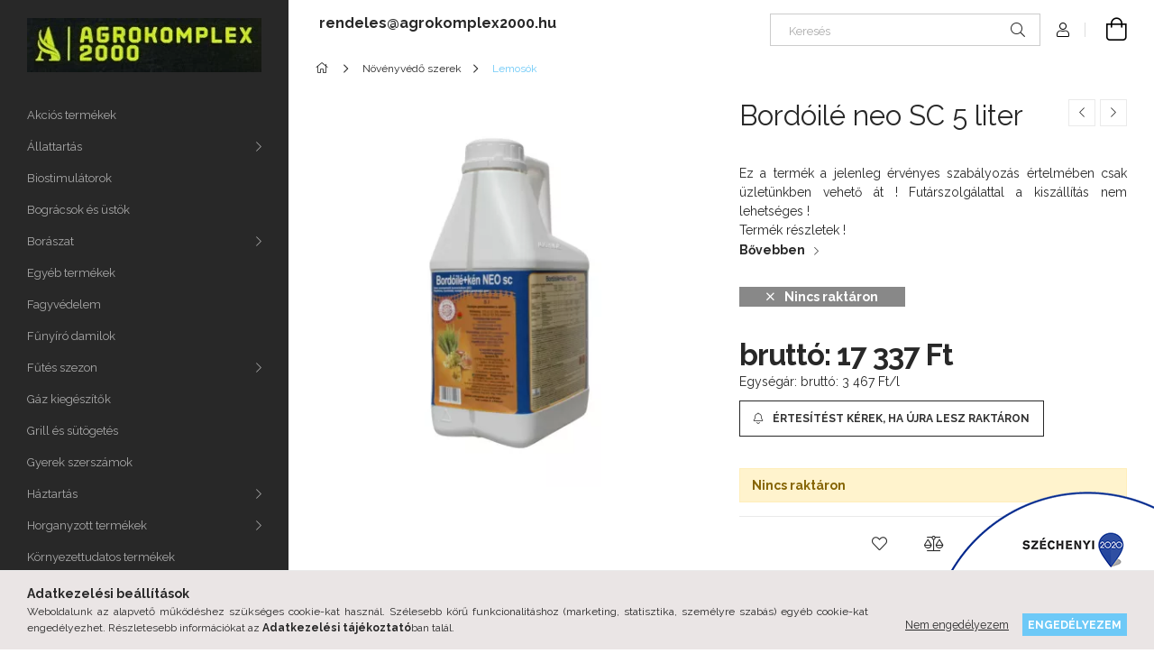

--- FILE ---
content_type: text/html; charset=UTF-8
request_url: https://agrokomplex2000.hu/Bordoile-neo-SC-5-liter
body_size: 22423
content:
<!DOCTYPE html>
<html lang="hu">
<head>
    <meta charset="utf-8">
<meta name="description" content="Bordóilé neo SC 5 liter, Ez a termék a jelenleg érvényes szabályozás értelmében csak üzletünkben vehető át ! Futárszolgálattal a kiszállítás nem lehetséges !, a">
<meta name="robots" content="index, follow">
<meta http-equiv="X-UA-Compatible" content="IE=Edge">
<meta property="og:site_name" content="agrokomplex2000.hu" />
<meta property="og:title" content="Bordóilé neo SC 5 liter - agrokomplex2000.hu">
<meta property="og:description" content="Bordóilé neo SC 5 liter, Ez a termék a jelenleg érvényes szabályozás értelmében csak üzletünkben vehető át ! Futárszolgálattal a kiszállítás nem lehetséges !, a">
<meta property="og:type" content="product">
<meta property="og:url" content="https://agrokomplex2000.hu/Bordoile-neo-SC-5-liter">
<meta property="og:image" content="https://agrokomplex2000.hu/img/10694/001967/001967.webp">
<meta name="facebook-domain-verification" content="kk6qpz5wcv88sgj1qelsgykr5vkosc">
<meta name="google-site-verification" content="PIXxsp2o7LwyMXMvsGFBcssnMEjhr2M00JZgOGUPJHQ">
<meta name="mobile-web-app-capable" content="yes">
<meta name="apple-mobile-web-app-capable" content="yes">
<meta name="MobileOptimized" content="320">
<meta name="HandheldFriendly" content="true">

<title>Bordóilé neo SC 5 liter - agrokomplex2000.hu</title>


<script>
var service_type="shop";
var shop_url_main="https://agrokomplex2000.hu";
var actual_lang="hu";
var money_len="0";
var money_thousend=" ";
var money_dec=",";
var shop_id=10694;
var unas_design_url="https:"+"/"+"/"+"agrokomplex2000.hu"+"/"+"!common_design"+"/"+"custom"+"/"+"agrokomplex2000.unas.hu"+"/";
var unas_design_code='0';
var unas_base_design_code='1900';
var unas_design_ver=4;
var unas_design_subver=5;
var unas_shop_url='https://agrokomplex2000.hu';
var responsive="yes";
var price_nullcut_disable=1;
var config_plus=new Array();
config_plus['product_tooltip']=1;
config_plus['cart_redirect']=2;
config_plus['money_type']='Ft';
config_plus['money_type_display']='Ft';
var lang_text=new Array();

var UNAS = UNAS || {};
UNAS.shop={"base_url":'https://agrokomplex2000.hu',"domain":'agrokomplex2000.hu',"username":'agrokomplex2000.unas.hu',"id":10694,"lang":'hu',"currency_type":'Ft',"currency_code":'HUF',"currency_rate":'1',"currency_length":0,"base_currency_length":0,"canonical_url":'https://agrokomplex2000.hu/Bordoile-neo-SC-5-liter'};
UNAS.design={"code":'0',"page":'product_details'};
UNAS.api_auth="c9212ba4fec06bbf22e41854a9a44dfe";
UNAS.customer={"email":'',"id":0,"group_id":0,"without_registration":0};
UNAS.shop["category_id"]="447926";
UNAS.shop["sku"]="001967";
UNAS.shop["product_id"]="389065785";
UNAS.shop["only_private_customer_can_purchase"] = false;
 

UNAS.text = {
    "button_overlay_close": `Bezár`,
    "popup_window": `Felugró ablak`,
    "list": `lista`,
    "updating_in_progress": `frissítés folyamatban`,
    "updated": `frissítve`,
    "is_opened": `megnyitva`,
    "is_closed": `bezárva`,
    "deleted": `törölve`,
    "consent_granted": `hozzájárulás megadva`,
    "consent_rejected": `hozzájárulás elutasítva`,
    "field_is_incorrect": `mező hibás`,
    "error_title": `Hiba!`,
    "product_variants": `termék változatok`,
    "product_added_to_cart": `A termék a kosárba került`,
    "product_added_to_cart_with_qty_problem": `A termékből csak [qty_added_to_cart] [qty_unit] került kosárba`,
    "product_removed_from_cart": `A termék törölve a kosárból`,
    "reg_title_name": `Név`,
    "reg_title_company_name": `Cégnév`,
    "number_of_items_in_cart": `Kosárban lévő tételek száma`,
    "cart_is_empty": `A kosár üres`,
    "cart_updated": `A kosár frissült`
};


UNAS.text["delete_from_compare"]= `Törlés összehasonlításból`;
UNAS.text["comparison"]= `Összehasonlítás`;

UNAS.text["delete_from_favourites"]= `Törlés a kedvencek közül`;
UNAS.text["add_to_favourites"]= `Kedvencekhez`;






window.lazySizesConfig=window.lazySizesConfig || {};
window.lazySizesConfig.loadMode=1;
window.lazySizesConfig.loadHidden=false;

window.dataLayer = window.dataLayer || [];
function gtag(){dataLayer.push(arguments)};
gtag('js', new Date());
</script>

<script src="https://agrokomplex2000.hu/!common_packages/jquery/jquery-3.2.1.js?mod_time=1759314984"></script>
<script src="https://agrokomplex2000.hu/!common_packages/jquery/plugins/migrate/migrate.js?mod_time=1759314984"></script>
<script src="https://agrokomplex2000.hu/!common_packages/jquery/plugins/autocomplete/autocomplete.js?mod_time=1759314984"></script>
<script src="https://agrokomplex2000.hu/!common_packages/jquery/plugins/tools/overlay/overlay.js?mod_time=1759314984"></script>
<script src="https://agrokomplex2000.hu/!common_packages/jquery/plugins/tools/toolbox/toolbox.expose.js?mod_time=1759314984"></script>
<script src="https://agrokomplex2000.hu/!common_packages/jquery/plugins/lazysizes/lazysizes.min.js?mod_time=1759314984"></script>
<script src="https://agrokomplex2000.hu/!common_packages/jquery/plugins/lazysizes/plugins/bgset/ls.bgset.min.js?mod_time=1759314984"></script>
<script src="https://agrokomplex2000.hu/!common_packages/jquery/own/shop_common/exploded/common.js?mod_time=1764831093"></script>
<script src="https://agrokomplex2000.hu/!common_packages/jquery/own/shop_common/exploded/common_overlay.js?mod_time=1759314984"></script>
<script src="https://agrokomplex2000.hu/!common_packages/jquery/own/shop_common/exploded/common_shop_popup.js?mod_time=1759314984"></script>
<script src="https://agrokomplex2000.hu/!common_packages/jquery/own/shop_common/exploded/page_product_details.js?mod_time=1759314984"></script>
<script src="https://agrokomplex2000.hu/!common_packages/jquery/own/shop_common/exploded/function_favourites.js?mod_time=1759314984"></script>
<script src="https://agrokomplex2000.hu/!common_packages/jquery/own/shop_common/exploded/function_compare.js?mod_time=1759314984"></script>
<script src="https://agrokomplex2000.hu/!common_packages/jquery/own/shop_common/exploded/function_product_print.js?mod_time=1759314984"></script>
<script src="https://agrokomplex2000.hu/!common_packages/jquery/own/shop_common/exploded/function_product_subscription.js?mod_time=1759314984"></script>
<script src="https://agrokomplex2000.hu/!common_packages/jquery/plugins/hoverintent/hoverintent.js?mod_time=1759314984"></script>
<script src="https://agrokomplex2000.hu/!common_packages/jquery/own/shop_tooltip/shop_tooltip.js?mod_time=1759314984"></script>
<script src="https://agrokomplex2000.hu/!common_design/base/001900/main.js?mod_time=1759314986"></script>
<script src="https://agrokomplex2000.hu/!common_packages/jquery/plugins/perfectscrollbar/perfect-scrollbar-1.4.0/perfect-scrollbar.min.js?mod_time=1759314984"></script>
<script src="https://agrokomplex2000.hu/!common_packages/jquery/plugins/swiper/swiper-bundle.min.js?mod_time=1759314984"></script>
<script src="https://agrokomplex2000.hu/!common_packages/jquery/plugins/toastr/toastr.min.js?mod_time=1759314984"></script>
<script src="https://agrokomplex2000.hu/!common_packages/jquery/plugins/tippy/popper-2.4.4.min.js?mod_time=1759314984"></script>
<script src="https://agrokomplex2000.hu/!common_packages/jquery/plugins/tippy/tippy-bundle.umd.min.js?mod_time=1759314984"></script>
<script src="https://agrokomplex2000.hu/!common_packages/jquery/plugins/photoswipe/photoswipe.min.js?mod_time=1759314984"></script>
<script src="https://agrokomplex2000.hu/!common_packages/jquery/plugins/photoswipe/photoswipe-ui-default.min.js?mod_time=1759314984"></script>

<link href="https://agrokomplex2000.hu/temp/shop_10694_ca02f628de9b4d09e3fca8bbba66e4a6.css?mod_time=1769087650" rel="stylesheet" type="text/css">

<link href="https://agrokomplex2000.hu/Bordoile-neo-SC-5-liter" rel="canonical">
    <link id="favicon-32x32" rel="icon" type="image/png" href="https://agrokomplex2000.hu/!common_design/own/image/favicon_32x32.png" sizes="32x32">
    <link id="favicon-192x192" rel="icon" type="image/png" href="https://agrokomplex2000.hu/!common_design/own/image/favicon_192x192.png" sizes="192x192">
            <link rel="apple-touch-icon" href="https://agrokomplex2000.hu/!common_design/own/image/favicon_32x32.png" sizes="32x32">
        <link rel="apple-touch-icon" href="https://agrokomplex2000.hu/!common_design/own/image/favicon_192x192.png" sizes="192x192">
        <script>
        var google_consent=1;
    
        gtag('consent', 'default', {
           'ad_storage': 'denied',
           'ad_user_data': 'denied',
           'ad_personalization': 'denied',
           'analytics_storage': 'denied',
           'functionality_storage': 'denied',
           'personalization_storage': 'denied',
           'security_storage': 'granted'
        });

    
        gtag('consent', 'update', {
           'ad_storage': 'denied',
           'ad_user_data': 'denied',
           'ad_personalization': 'denied',
           'analytics_storage': 'denied',
           'functionality_storage': 'denied',
           'personalization_storage': 'denied',
           'security_storage': 'granted'
        });

        </script>
    <script async src="https://www.googletagmanager.com/gtag/js?id=G-JTV9Y0FN01"></script>    <script>
    gtag('config', 'G-JTV9Y0FN01');

          gtag('config', 'UA-224060690-1');
                </script>
        <script>
    var google_analytics=1;

                gtag('event', 'view_item', {
              "currency": "HUF",
              "value": '17337',
              "items": [
                  {
                      "item_id": "001967",
                      "item_name": "Bordóilé neo SC  5 liter",
                      "item_category": "Növényvédő szerek/Lemosók",
                      "price": '17337'
                  }
              ],
              'non_interaction': true
            });
               </script>
           <script>
        gtag('config', 'AW-11030552210',{'allow_enhanced_conversions':true});
                </script>
            <script>
        var google_ads=1;

                gtag('event','remarketing', {
            'ecomm_pagetype': 'product',
            'ecomm_prodid': ["001967"],
            'ecomm_totalvalue': 17337        });
            </script>
    
    <script>
    var facebook_pixel=1;
    /* <![CDATA[ */
        !function(f,b,e,v,n,t,s){if(f.fbq)return;n=f.fbq=function(){n.callMethod?
            n.callMethod.apply(n,arguments):n.queue.push(arguments)};if(!f._fbq)f._fbq=n;
            n.push=n;n.loaded=!0;n.version='2.0';n.queue=[];t=b.createElement(e);t.async=!0;
            t.src=v;s=b.getElementsByTagName(e)[0];s.parentNode.insertBefore(t,s)}(window,
                document,'script','//connect.facebook.net/en_US/fbevents.js');

        fbq('init', '150711164551019');
                fbq('track', 'PageView', {}, {eventID:'PageView.aXK5dMV_CFTgah1PLsfvEgAAQ_k'});
        
        fbq('track', 'ViewContent', {
            content_name: 'Bordóilé neo SC  5 liter',
            content_category: 'Növényvédő szerek > Lemosók',
            content_ids: ['001967'],
            contents: [{'id': '001967', 'quantity': '1'}],
            content_type: 'product',
            value: 17337.278,
            currency: 'HUF'
        }, {eventID:'ViewContent.aXK5dMV_CFTgah1PLsfvEgAAQ_k'});

        
        $(document).ready(function() {
            $(document).on("addToCart", function(event, product_array){
                facebook_event('AddToCart',{
					content_name: product_array.name,
					content_category: product_array.category,
					content_ids: [product_array.sku],
					contents: [{'id': product_array.sku, 'quantity': product_array.qty}],
					content_type: 'product',
					value: product_array.price,
					currency: 'HUF'
				}, {eventID:'AddToCart.' + product_array.event_id});
            });

            $(document).on("addToFavourites", function(event, product_array){
                facebook_event('AddToWishlist', {
                    content_ids: [product_array.sku],
                    content_type: 'product'
                }, {eventID:'AddToFavourites.' + product_array.event_id});
            });
        });

    /* ]]> */
    </script>
<script>
    (function(){
        mktr_key = "8E8XHIGI";
        var mktr = document.createElement("script"); mktr.async = true; mktr.src = "https://t.themarketer.com/t/j/" + mktr_key;
        var s = document.getElementsByTagName("script")[0]; s.parentNode.insertBefore(mktr,s);})();
    window.dataLayer = window.dataLayer || [];
</script>
<!-- themarketer_com - when product page is viewed -->
<script>
    dataLayer.push({
        event: "__sm__view_product",
        "product_id": "389065785"
    });
</script>
<!-- themarketer_com - when product is added to the cart -->
<script>
    $(document).on("addToCart", function(event, product_array){
        var act_full_variant_name="";
        if(product_array["variant_list1"]!=undefined){
            act_full_variant_name=product_array["variant_list1"];
        }
        if(product_array["variant_list2"]!=undefined){
            if(act_full_variant_name!="") act_full_variant_name+="-";
            act_full_variant_name+=product_array["variant_list2"];
        }
        if(product_array["variant_list3"]!=undefined){
            if(act_full_variant_name!="") act_full_variant_name+="-";
            act_full_variant_name+=product_array["variant_list3"];
        }
        if(act_full_variant_name==""){
            dataLayer.push({
                event: "__sm__add_to_cart",
                "product_id": product_array["master_key"],
                "quantity": product_array["qty"],
                "variation": false
            });
        } else {
            dataLayer.push({
                event: "__sm__add_to_cart",
                "product_id": product_array["master_key"],
                "quantity": product_array["qty"],
                "variation": {
                    "id": product_array["sku"],
                    "sku": product_array["sku"]
                }
            });
        }
    });
</script>
<!-- themarketer_com - when product is removed from the cart -->
<script>
  $(document).on("removeFromCart", function(event, data){
     var act_full_variant_name="";
     if (data.variant_1_value != ""){
        act_full_variant_name=data.variant_1_value;
     }
     if (data.variant_2_value != ""){
        act_full_variant_name=data.variant_2_value;
     }
     if (data.variant_3_value != ""){
        act_full_variant_name=data.variant_3_value;
     }
    if(act_full_variant_name==""){
        dataLayer.push({
            event: "__sm__remove_from_cart",
            "product_id": data.master_key,
            "quantity": data.qty,
            "variation": false
        });
    } else {
        dataLayer.push({
            event: "__sm__remove_from_cart",
            "product_id": data.master_key,
            "quantity": data.qty,
            "variation": {
                "id": data.master_key,
                "sku": data.sku
            }
        });
    }
  });
</script>
<!-- themarketer_com - when product is added to wishlist -->
<script>
    $(document).on("addToFavourites", function(event, product_array){
        var act_full_variant_name="";
        if(product_array["variant_list1"]!=undefined){
            act_full_variant_name=product_array["variant_list1"];
        }
        if(product_array["variant_list2"]!=undefined){
            if(act_full_variant_name!="") act_full_variant_name+="-";
            act_full_variant_name+=product_array["variant_list2"];
        }
        if(product_array["variant_list3"]!=undefined){
            if(act_full_variant_name!="") act_full_variant_name+="-";
            act_full_variant_name+=product_array["variant_list3"];
        }
        if(act_full_variant_name==""){
            dataLayer.push({
                event: "__sm__add_to_wishlist",
                "product_id": product_array["master_key"],
                "variation": false
            });
        } else {
            dataLayer.push({
                event: "__sm__add_to_wishlist",
                "product_id": product_array["master_key"],
                "variation": {
                    id: product_array["master_key"],
                    sku: product_array["sku"]
                }
            });
        }
    });
</script>
<!-- themarketer_com - when product is added to wishlist -->
<script>
    $(document).on("removeFromFavourites", function(event, product_array){
        var act_full_variant_name="";
        if(product_array["variant_list1"]!=undefined){
            act_full_variant_name=product_array["variant_list1"];
        }
        if(product_array["variant_list2"]!=undefined){
            if(act_full_variant_name!="") act_full_variant_name+="-";
            act_full_variant_name+=product_array["variant_list2"];
        }
        if(product_array["variant_list3"]!=undefined){
            if(act_full_variant_name!="") act_full_variant_name+="-";
            act_full_variant_name+=product_array["variant_list3"];
        }
        if(act_full_variant_name==""){
            dataLayer.push({
                event: "__sm__remove_from_wishlist",
                "product_id": product_array["master_key"],
                "variation": false
            });
        } else {
            dataLayer.push({
                event: "__sm__remove_from_wishlist",
                "product_id": product_array["master_key"],
                "variation": {
                    id: product_array["master_key"],
                    sku: product_array["sku"]
                }
            });
        }
    });
</script>

<script>


      
    let script = document.createElement("script");
    script.type = 'module';
    script.src ='https://widget.molin.ai/shop-ai.js?w=9j1xd14l';
    document.head.append(script);
    
    

</script>


<!-- Google Tag Manager -->
<script>(function(w,d,s,l,i){w[l]=w[l]||[];w[l].push({'gtm.start':
new Date().getTime(),event:'gtm.js'});var f=d.getElementsByTagName(s)[0],
j=d.createElement(s),dl=l!='dataLayer'?'&l='+l:'';j.async=true;j.src=
'https://www.googletagmanager.com/gtm.js?id='+i+dl;f.parentNode.insertBefore(j,f);
})(window,document,'script','dataLayer','GTM-PPFRKB55');</script>
<!-- End Google Tag Manager -->


    <meta content="width=device-width, initial-scale=1.0" name="viewport" />
	<link rel="preload" href="https://agrokomplex2000.hu/!common_design/own/fonts/1800/customicons/custom-icons.woff2" as="font" type="font/woff2" crossorigin>
    <link rel="preconnect" href="https://fonts.gstatic.com">
    <link rel="preload" href="https://fonts.googleapis.com/css2?family=Raleway:wght@400;700&display=swap" as="style" />
    <link rel="stylesheet" href="https://fonts.googleapis.com/css2?family=Raleway:wght@400;700&display=swap" media="print" onload="this.media='all'">
    <noscript>
        <link rel="stylesheet" href="https://fonts.googleapis.com/css2?family=Raleway:wght@400;700&display=swap" />
    </noscript>

    
    
    
    
    
    

    
    
    
    



                                       <style>
                .banner_start_big-wrapper .swiper-slide {
                    padding-top: calc(74.6666666667%);
                }
                 @media (max-width: 991.98px){ .banner_start_big-wrapper .swiper-slide { padding-top: calc(74.5798319328%);}}                  @media (max-width: 767.98px){ .banner_start_big-wrapper .swiper-slide { padding-top: calc(74.6666666667%);}}                  @media (max-width: 575.98px){ .banner_start_big-wrapper .swiper-slide { padding-top: calc(74.5945945946%);}}                 </style>

                                    <link rel="preload" media="(max-width: 364.98px)" imagesrcset="https://agrokomplex2000.hu/!common_design/custom/agrokomplex2000.unas.hu/element/layout_hu_banner_start_big-755_1_xxsmall.webp?time=1762511517 1x" href="https://agrokomplex2000.hu/!common_design/custom/agrokomplex2000.unas.hu/element/layout_hu_banner_start_big-755_1_xxsmall.webp?time=1762511517" as="image">
                                                    <link rel="preload" media="(min-width: 365px) and (max-width: 439.98px)" imagesrcset="https://agrokomplex2000.hu/!common_design/custom/agrokomplex2000.unas.hu/element/layout_hu_banner_start_big-755_1_xsmall.webp?time=1762511517 1x" href="https://agrokomplex2000.hu/!common_design/custom/agrokomplex2000.unas.hu/element/layout_hu_banner_start_big-755_1_xsmall.webp?time=1762511517" as="image">
                                                    <link rel="preload" media="(min-width: 440px) and (max-width: 575.98px)" imagesrcset="https://agrokomplex2000.hu/!common_design/custom/agrokomplex2000.unas.hu/element/layout_hu_banner_start_big-755_1_small.webp?time=1762511517 1x" href="https://agrokomplex2000.hu/!common_design/custom/agrokomplex2000.unas.hu/element/layout_hu_banner_start_big-755_1_small.webp?time=1762511517" as="image">
                                                    <link rel="preload" media="(min-width: 576px) and (max-width: 767.98px)" imagesrcset="https://agrokomplex2000.hu/!common_design/custom/agrokomplex2000.unas.hu/element/layout_hu_banner_start_big-755_1_medium.webp?time=1762511517 1x" href="https://agrokomplex2000.hu/!common_design/custom/agrokomplex2000.unas.hu/element/layout_hu_banner_start_big-755_1_medium.webp?time=1762511517" as="image">
                                                    <link rel="preload" media="(min-width: 768px) and (max-width: 991.98px)" imagesrcset="https://agrokomplex2000.hu/!common_design/custom/agrokomplex2000.unas.hu/element/layout_hu_banner_start_big-755_1_large.webp?time=1762511517 1x" href="https://agrokomplex2000.hu/!common_design/custom/agrokomplex2000.unas.hu/element/layout_hu_banner_start_big-755_1_large.webp?time=1762511517" as="image">
                                                    <link rel="preload" media="(min-width: 992px) and (max-width: 1199.98px)" imagesrcset="https://agrokomplex2000.hu/!common_design/custom/agrokomplex2000.unas.hu/element/layout_hu_banner_start_big-755_1_xlarge.webp?time=1762511517 1x" href="https://agrokomplex2000.hu/!common_design/custom/agrokomplex2000.unas.hu/element/layout_hu_banner_start_big-755_1_xlarge.webp?time=1762511517" as="image">
                                            <link rel="preload" media="(min-width: 1200px) and (max-width: 1439.98px)" imagesrcset="https://agrokomplex2000.hu/!common_design/custom/agrokomplex2000.unas.hu/element/layout_hu_banner_start_big-755_1_xxlarge.webp?time=1762511517 1x" href="https://agrokomplex2000.hu/!common_design/custom/agrokomplex2000.unas.hu/element/layout_hu_banner_start_big-755_1_xxlarge.webp?time=1762511517" as="image">
                                                            <link rel="preload" media="(min-width: 1440px)" imagesrcset="https://agrokomplex2000.hu/!common_design/custom/agrokomplex2000.unas.hu/element/layout_hu_banner_start_big-755_1_default.webp?time=1762511517 1x" href="https://agrokomplex2000.hu/!common_design/custom/agrokomplex2000.unas.hu/element/layout_hu_banner_start_big-755_1_default.webp?time=1762511517" as="image">
                                                                                        
    
    
    


                                            <style>
                 .start_item_2-wrapper {padding-top: calc(87.5471698113%);}
                  @media (max-width: 991.98px){ .start_item_2-wrapper { padding-top: calc(87.5471698113%);}}                   @media (max-width: 767.98px){ .start_item_2-wrapper { padding-top: calc(87.5471698113%);}}                   @media (max-width: 575.98px){ .start_item_2-wrapper { padding-top: calc(87.5471698113%);}}                  </style>
                           
    
    
    
    
    
</head>






<body class='design_ver4 design_subver1 design_subver2 design_subver3 design_subver4 design_subver5' id="ud_shop_artdet">
<div id="image_to_cart" style="display:none; position:absolute; z-index:100000;"></div>
<div class="overlay_common overlay_warning" id="overlay_cart_add"></div>
<script>$(document).ready(function(){ overlay_init("cart_add",{"onBeforeLoad":false}); });</script>
<div class="overlay_common overlay_ok" id="overlay_cart_add_ok"></div>
<script>$(document).ready(function(){ overlay_init("cart_add_ok",[]); });</script>
<div id="overlay_login_outer"></div>	
	<script>
	$(document).ready(function(){
	    var login_redir_init="";

		$("#overlay_login_outer").overlay({
			onBeforeLoad: function() {
                var login_redir_temp=login_redir_init;
                if (login_redir_act!="") {
                    login_redir_temp=login_redir_act;
                    login_redir_act="";
                }

									$.ajax({
						type: "GET",
						async: true,
						url: "https://agrokomplex2000.hu/shop_ajax/ajax_popup_login.php",
						data: {
							shop_id:"10694",
							lang_master:"hu",
                            login_redir:login_redir_temp,
							explicit:"ok",
							get_ajax:"1"
						},
						success: function(data){
							$("#overlay_login_outer").html(data);
							if (unas_design_ver >= 5) $("#overlay_login_outer").modal('show');
							$('#overlay_login1 input[name=shop_pass_login]').keypress(function(e) {
								var code = e.keyCode ? e.keyCode : e.which;
								if(code.toString() == 13) {		
									document.form_login_overlay.submit();		
								}	
							});	
						}
					});
								},
			top: 50,
			mask: {
	color: "#000000",
	loadSpeed: 200,
	maskId: "exposeMaskOverlay",
	opacity: 0.7
},
			closeOnClick: (config_plus['overlay_close_on_click_forced'] === 1),
			onClose: function(event, overlayIndex) {
				$("#login_redir").val("");
			},
			load: false
		});
		
			});
	function overlay_login() {
		$(document).ready(function(){
			$("#overlay_login_outer").overlay().load();
		});
	}
	function overlay_login_remind() {
        if (unas_design_ver >= 5) {
            $("#overlay_remind").overlay().load();
        } else {
            $(document).ready(function () {
                $("#overlay_login_outer").overlay().close();
                setTimeout('$("#overlay_remind").overlay().load();', 250);
            });
        }
	}

    var login_redir_act="";
    function overlay_login_redir(redir) {
        login_redir_act=redir;
        $("#overlay_login_outer").overlay().load();
    }
	</script>  
	<div class="overlay_common overlay_info" id="overlay_remind"></div>
<script>$(document).ready(function(){ overlay_init("remind",[]); });</script>

	<script>
    	function overlay_login_error_remind() {
		$(document).ready(function(){
			load_login=0;
			$("#overlay_error").overlay().close();
			setTimeout('$("#overlay_remind").overlay().load();', 250);	
		});
	}
	</script>  
	<div class="overlay_common overlay_info" id="overlay_newsletter"></div>
<script>$(document).ready(function(){ overlay_init("newsletter",[]); });</script>

<script>
function overlay_newsletter() {
    $(document).ready(function(){
        $("#overlay_newsletter").overlay().load();
    });
}
</script>
<div class="overlay_common overlay_info" id="overlay_product_subscription"></div>
<script>$(document).ready(function(){ overlay_init("product_subscription",[]); });</script>
<div class="overlay_common overlay_error" id="overlay_script"></div>
<script>$(document).ready(function(){ overlay_init("script",[]); });</script>
    <script>
    $(document).ready(function() {
        $.ajax({
            type: "GET",
            url: "https://agrokomplex2000.hu/shop_ajax/ajax_stat.php",
            data: {master_shop_id:"10694",get_ajax:"1"}
        });
    });
    </script>
    

<div id="container" class="page_shop_artdet_001967 position-relative d-flex ">
    <div class="col-fix-custom-1 side-dropdown" data-content-for=".side-btn, .filter-btn" data-content-direction="left">
        <section class="main-left">
            <div class="main-left__inner h-100">
                <button class="main-left__close-btn btn-close d-xl-none" data-btn-for=".side-dropdown" type="button"></button>
                <div class="main-left__content d-flex flex-column">
                    <header class="main-left__header">
                        


        <div id="header_logo_img" class="js-element logo d-none d-xl-block mb-5 px-5" data-element-name="header_logo">
                                    <a href="https://agrokomplex2000.hu/">                <picture>
                    <source srcset="                                    https://agrokomplex2000.hu/!common_design/custom/agrokomplex2000.unas.hu/element/layout_hu_header_logo-260x60_1_default.webp?time=1684811693 260w                                    "
                            sizes=" 260px"
                    >
                    <img src="https://agrokomplex2000.hu/!common_design/custom/agrokomplex2000.unas.hu/element/layout_hu_header_logo-260x60_1_default.webp?time=1684811693"
                         alt="agrokomplex2000.hu"
                    >
                </picture>
                </a>                        </div>
    
                    </header>
                    <div class="box_container main-menus">
                        <div class="box">
                            <div class="box__content main-menus__content js-main-menus-content has-maxheight is-active">
                                    <ul class="cat-menus level-0" data-level="cat-level-0">
                                <li class='cat-menu js-cat-menu-813994' data-id="813994">
            <span class="cat-menu__name" >
                <a class='cat-menu__link' href='https://agrokomplex2000.hu/Akcios-termekek' >                    Akciós termékek                    </a>            </span>
                            </li>
                                <li class='cat-menu has-child js-cat-menu-531873' data-id="531873">
            <span class="cat-menu__name" onclick="catSubLoad('531873','https://agrokomplex2000.hu/shop_ajax/ajax_box_cat.php?get_ajax=1&type=layout&change_lang=hu&level=1&key=531873&box_var_name=shop_cat&box_var_layout_cache=1&box_var_expand_cache=yes&box_var_layout_level0=0&box_var_layout=1&box_var_ajax=1&box_var_section=content&box_var_highlight=yes&box_var_type=expand&box_var_div=no');">
                                    Állattartás                                </span>
                            </li>
                                <li class='cat-menu js-cat-menu-106161' data-id="106161">
            <span class="cat-menu__name" >
                <a class='cat-menu__link' href='https://agrokomplex2000.hu/Biostimulatorok' >                    Biostimulátorok                    </a>            </span>
                            </li>
                                <li class='cat-menu js-cat-menu-221136' data-id="221136">
            <span class="cat-menu__name" >
                <a class='cat-menu__link' href='https://agrokomplex2000.hu/spl/221136/Bogracsok-es-ustok' >                    Bográcsok és üstök                    </a>            </span>
                            </li>
                                <li class='cat-menu has-child js-cat-menu-586595' data-id="586595">
            <span class="cat-menu__name" onclick="catSubLoad('586595','https://agrokomplex2000.hu/shop_ajax/ajax_box_cat.php?get_ajax=1&type=layout&change_lang=hu&level=1&key=586595&box_var_name=shop_cat&box_var_layout_cache=1&box_var_expand_cache=yes&box_var_layout_level0=0&box_var_layout=1&box_var_ajax=1&box_var_section=content&box_var_highlight=yes&box_var_type=expand&box_var_div=no');">
                                    Borászat                                </span>
                            </li>
                                <li class='cat-menu js-cat-menu-698569' data-id="698569">
            <span class="cat-menu__name" >
                <a class='cat-menu__link' href='https://agrokomplex2000.hu/spl/698569/Egyeb-termekek' >                    Egyéb termékek                    </a>            </span>
                            </li>
                                <li class='cat-menu js-cat-menu-163966' data-id="163966">
            <span class="cat-menu__name" >
                <a class='cat-menu__link' href='https://agrokomplex2000.hu/Fagyvedelem' >                    Fagyvédelem                    </a>            </span>
                            </li>
                                <li class='cat-menu js-cat-menu-825862' data-id="825862">
            <span class="cat-menu__name" >
                <a class='cat-menu__link' href='https://agrokomplex2000.hu/FUNYORO-DAMILOK' >                    Fűnyíró damilok                    </a>            </span>
                            </li>
                                <li class='cat-menu has-child js-cat-menu-808736' data-id="808736">
            <span class="cat-menu__name" onclick="catSubLoad('808736','https://agrokomplex2000.hu/shop_ajax/ajax_box_cat.php?get_ajax=1&type=layout&change_lang=hu&level=1&key=808736&box_var_name=shop_cat&box_var_layout_cache=1&box_var_expand_cache=yes&box_var_layout_level0=0&box_var_layout=1&box_var_ajax=1&box_var_section=content&box_var_highlight=yes&box_var_type=expand&box_var_div=no');">
                                    Fűtés szezon                                </span>
                            </li>
                                <li class='cat-menu js-cat-menu-658600' data-id="658600">
            <span class="cat-menu__name" >
                <a class='cat-menu__link' href='https://agrokomplex2000.hu/Gaz-kiegeszitok' >                    Gáz kiegészítők                    </a>            </span>
                            </li>
                                <li class='cat-menu js-cat-menu-260987' data-id="260987">
            <span class="cat-menu__name" >
                <a class='cat-menu__link' href='https://agrokomplex2000.hu/spl/260987/Grill-es-sutogetes' >                    Grill és sütögetés                    </a>            </span>
                            </li>
                                <li class='cat-menu js-cat-menu-229403' data-id="229403">
            <span class="cat-menu__name" >
                <a class='cat-menu__link' href='https://agrokomplex2000.hu/spl/229403/Gyerek-szerszamok' >                    Gyerek szerszámok                    </a>            </span>
                            </li>
                                <li class='cat-menu has-child js-cat-menu-472316' data-id="472316">
            <span class="cat-menu__name" onclick="catSubLoad('472316','https://agrokomplex2000.hu/shop_ajax/ajax_box_cat.php?get_ajax=1&type=layout&change_lang=hu&level=1&key=472316&box_var_name=shop_cat&box_var_layout_cache=1&box_var_expand_cache=yes&box_var_layout_level0=0&box_var_layout=1&box_var_ajax=1&box_var_section=content&box_var_highlight=yes&box_var_type=expand&box_var_div=no');">
                                    Háztartás                                </span>
                            </li>
                                <li class='cat-menu has-child js-cat-menu-840469' data-id="840469">
            <span class="cat-menu__name" onclick="catSubLoad('840469','https://agrokomplex2000.hu/shop_ajax/ajax_box_cat.php?get_ajax=1&type=layout&change_lang=hu&level=1&key=840469&box_var_name=shop_cat&box_var_layout_cache=1&box_var_expand_cache=yes&box_var_layout_level0=0&box_var_layout=1&box_var_ajax=1&box_var_section=content&box_var_highlight=yes&box_var_type=expand&box_var_div=no');">
                                    Horganyzott termékek                                </span>
                            </li>
                                <li class='cat-menu js-cat-menu-811912' data-id="811912">
            <span class="cat-menu__name" >
                <a class='cat-menu__link' href='https://agrokomplex2000.hu/Kornyezettudatos-termekek' >                    Környezettudatos termékek                     </a>            </span>
                            </li>
                                <li class='cat-menu has-child js-cat-menu-729725' data-id="729725">
            <span class="cat-menu__name" onclick="catSubLoad('729725','https://agrokomplex2000.hu/shop_ajax/ajax_box_cat.php?get_ajax=1&type=layout&change_lang=hu&level=1&key=729725&box_var_name=shop_cat&box_var_layout_cache=1&box_var_expand_cache=yes&box_var_layout_level0=0&box_var_layout=1&box_var_ajax=1&box_var_section=content&box_var_highlight=yes&box_var_type=expand&box_var_div=no');">
                                    Kötöző anyagok                                </span>
                            </li>
                                <li class='cat-menu has-child js-cat-menu-920805' data-id="920805">
            <span class="cat-menu__name" onclick="catSubLoad('920805','https://agrokomplex2000.hu/shop_ajax/ajax_box_cat.php?get_ajax=1&type=layout&change_lang=hu&level=1&key=920805&box_var_name=shop_cat&box_var_layout_cache=1&box_var_expand_cache=yes&box_var_layout_level0=0&box_var_layout=1&box_var_ajax=1&box_var_section=content&box_var_highlight=yes&box_var_type=expand&box_var_div=no');">
                                    Locsolás technika                                </span>
                            </li>
                                <li class='cat-menu js-cat-menu-356224' data-id="356224">
            <span class="cat-menu__name" >
                <a class='cat-menu__link' href='https://agrokomplex2000.hu/MADARELESEG' >                    Madáreleség                    </a>            </span>
                            </li>
                                <li class='cat-menu js-cat-menu-239420' data-id="239420">
            <span class="cat-menu__name" >
                <a class='cat-menu__link' href='https://agrokomplex2000.hu/Medence-vegyszerek' >                    Medence vegyszerek                    </a>            </span>
                            </li>
                                <li class='cat-menu js-cat-menu-879860' data-id="879860">
            <span class="cat-menu__name" >
                <a class='cat-menu__link' href='https://agrokomplex2000.hu/Mikrobiologiai-keszitmenyek' >                    Mikrobiológiai készítmények                    </a>            </span>
                            </li>
                                <li class='cat-menu has-child js-cat-menu-553752' data-id="553752">
            <span class="cat-menu__name" onclick="catSubLoad('553752','https://agrokomplex2000.hu/shop_ajax/ajax_box_cat.php?get_ajax=1&type=layout&change_lang=hu&level=1&key=553752&box_var_name=shop_cat&box_var_layout_cache=1&box_var_expand_cache=yes&box_var_layout_level0=0&box_var_layout=1&box_var_ajax=1&box_var_section=content&box_var_highlight=yes&box_var_type=expand&box_var_div=no');">
                                    Műanyag termékek                                </span>
                            </li>
                                <li class='cat-menu has-child js-cat-menu-628026' data-id="628026">
            <span class="cat-menu__name" onclick="catSubLoad('628026','https://agrokomplex2000.hu/shop_ajax/ajax_box_cat.php?get_ajax=1&type=layout&change_lang=hu&level=1&key=628026&box_var_name=shop_cat&box_var_layout_cache=1&box_var_expand_cache=yes&box_var_layout_level0=0&box_var_layout=1&box_var_ajax=1&box_var_section=content&box_var_highlight=yes&box_var_type=expand&box_var_div=no');">
                                    Munkavédelmi eszközök                                </span>
                            </li>
                                <li class='cat-menu has-child js-cat-menu-761174' data-id="761174">
            <span class="cat-menu__name" onclick="catSubLoad('761174','https://agrokomplex2000.hu/shop_ajax/ajax_box_cat.php?get_ajax=1&type=layout&change_lang=hu&level=1&key=761174&box_var_name=shop_cat&box_var_layout_cache=1&box_var_expand_cache=yes&box_var_layout_level0=0&box_var_layout=1&box_var_ajax=1&box_var_section=content&box_var_highlight=yes&box_var_type=expand&box_var_div=no');">
                                    Műtrágyák                                </span>
                            </li>
                                <li class='cat-menu js-cat-menu-418158' data-id="418158">
            <span class="cat-menu__name" >
                <a class='cat-menu__link' href='https://agrokomplex2000.hu/Novenykondicionalok' >                    Növénykondicionálók                    </a>            </span>
                            </li>
                                <li class='cat-menu has-child js-cat-menu-826494' data-id="826494">
            <span class="cat-menu__name" onclick="catSubLoad('826494','https://agrokomplex2000.hu/shop_ajax/ajax_box_cat.php?get_ajax=1&type=layout&change_lang=hu&level=1&key=826494&box_var_name=shop_cat&box_var_layout_cache=1&box_var_expand_cache=yes&box_var_layout_level0=0&box_var_layout=1&box_var_ajax=1&box_var_section=content&box_var_highlight=yes&box_var_type=expand&box_var_div=no');">
                                    Növényvédő szerek                                </span>
                            </li>
                                <li class='cat-menu has-child js-cat-menu-771338' data-id="771338">
            <span class="cat-menu__name" onclick="catSubLoad('771338','https://agrokomplex2000.hu/shop_ajax/ajax_box_cat.php?get_ajax=1&type=layout&change_lang=hu&level=1&key=771338&box_var_name=shop_cat&box_var_layout_cache=1&box_var_expand_cache=yes&box_var_layout_level0=0&box_var_layout=1&box_var_ajax=1&box_var_section=content&box_var_highlight=yes&box_var_type=expand&box_var_div=no');">
                                    Permetezők                                </span>
                            </li>
                                <li class='cat-menu has-child js-cat-menu-173364' data-id="173364">
            <span class="cat-menu__name" onclick="catSubLoad('173364','https://agrokomplex2000.hu/shop_ajax/ajax_box_cat.php?get_ajax=1&type=layout&change_lang=hu&level=1&key=173364&box_var_name=shop_cat&box_var_layout_cache=1&box_var_expand_cache=yes&box_var_layout_level0=0&box_var_layout=1&box_var_ajax=1&box_var_section=content&box_var_highlight=yes&box_var_type=expand&box_var_div=no');">
                                    Rovar és rágcsáló irtók                                </span>
                            </li>
                                <li class='cat-menu js-cat-menu-624560' data-id="624560">
            <span class="cat-menu__name" >
                <a class='cat-menu__link' href='https://agrokomplex2000.hu/SAJAT-GYARTASU-TERMEKEINK' >                    Saját gyártású termékeink                    </a>            </span>
                            </li>
                                <li class='cat-menu js-cat-menu-388691' data-id="388691">
            <span class="cat-menu__name" >
                <a class='cat-menu__link' href='https://agrokomplex2000.hu/spl/388691/Szerszamnyelek' >                    Szerszámnyelek                    </a>            </span>
                            </li>
                                <li class='cat-menu has-child js-cat-menu-926048' data-id="926048">
            <span class="cat-menu__name" onclick="catSubLoad('926048','https://agrokomplex2000.hu/shop_ajax/ajax_box_cat.php?get_ajax=1&type=layout&change_lang=hu&level=1&key=926048&box_var_name=shop_cat&box_var_layout_cache=1&box_var_expand_cache=yes&box_var_layout_level0=0&box_var_layout=1&box_var_ajax=1&box_var_section=content&box_var_highlight=yes&box_var_type=expand&box_var_div=no');">
                                    Szerszámok                                </span>
                            </li>
                                <li class='cat-menu js-cat-menu-902694' data-id="902694">
            <span class="cat-menu__name" >
                <a class='cat-menu__link' href='https://agrokomplex2000.hu/SZIVATTYeK' >                    Szivattyúk                    </a>            </span>
                            </li>
                                <li class='cat-menu js-cat-menu-562518' data-id="562518">
            <span class="cat-menu__name" >
                <a class='cat-menu__link' href='https://agrokomplex2000.hu/spl/562518/Szunyoghalok' >                    Szúnyoghálók                    </a>            </span>
                            </li>
                                <li class='cat-menu js-cat-menu-421509' data-id="421509">
            <span class="cat-menu__name" >
                <a class='cat-menu__link' href='https://agrokomplex2000.hu/spl/421509/Talicskak-es-molnarkocsik' >                    Talicskák és molnárkocsik                    </a>            </span>
                            </li>
                                <li class='cat-menu has-child js-cat-menu-305739' data-id="305739">
            <span class="cat-menu__name" onclick="catSubLoad('305739','https://agrokomplex2000.hu/shop_ajax/ajax_box_cat.php?get_ajax=1&type=layout&change_lang=hu&level=1&key=305739&box_var_name=shop_cat&box_var_layout_cache=1&box_var_expand_cache=yes&box_var_layout_level0=0&box_var_layout=1&box_var_ajax=1&box_var_section=content&box_var_highlight=yes&box_var_type=expand&box_var_div=no');">
                                    Tél kellékei                                </span>
                            </li>
                                <li class='cat-menu js-cat-menu-453111' data-id="453111">
            <span class="cat-menu__name" >
                <a class='cat-menu__link' href='https://agrokomplex2000.hu/spl/453111/Tragyak' >                    Trágyák                    </a>            </span>
                            </li>
                                <li class='cat-menu js-cat-menu-623969' data-id="623969">
            <span class="cat-menu__name" >
                <a class='cat-menu__link' href='https://agrokomplex2000.hu/Uj-Termek' >                    Új Termék                    </a>            </span>
                            </li>
                                <li class='cat-menu js-cat-menu-728955' data-id="728955">
            <span class="cat-menu__name" >
                <a class='cat-menu__link' href='https://agrokomplex2000.hu/spl/728955/Uszodatechnika' >                    Uszodatechnika                    </a>            </span>
                            </li>
                                <li class='cat-menu has-child js-cat-menu-684194' data-id="684194">
            <span class="cat-menu__name" onclick="catSubLoad('684194','https://agrokomplex2000.hu/shop_ajax/ajax_box_cat.php?get_ajax=1&type=layout&change_lang=hu&level=1&key=684194&box_var_name=shop_cat&box_var_layout_cache=1&box_var_expand_cache=yes&box_var_layout_level0=0&box_var_layout=1&box_var_ajax=1&box_var_section=content&box_var_highlight=yes&box_var_type=expand&box_var_div=no');">
                                    Üveg termékek                                </span>
                            </li>
                                <li class='cat-menu js-cat-menu-828075' data-id="828075">
            <span class="cat-menu__name" >
                <a class='cat-menu__link' href='https://agrokomplex2000.hu/spl/828075/Vetomagok' >                    Vetőmagok                    </a>            </span>
                            </li>
                                <li class='cat-menu js-cat-menu-268584' data-id="268584">
            <span class="cat-menu__name" >
                <a class='cat-menu__link' href='https://agrokomplex2000.hu/spl/268584/Viragfoldek' >                    Virágföldek                    </a>            </span>
                            </li>
                                <li class='cat-menu js-cat-menu-785986' data-id="785986">
            <span class="cat-menu__name" >
                <a class='cat-menu__link' href='https://agrokomplex2000.hu/Vizmegkoto' >                    Vízmegkötő                    </a>            </span>
                            </li>
            </ul>
    <script>
        function catSubLoad($id,$ajaxUrl){
            let catMenuEl = $('.cat-menu[data-id="'+$id+'"]');

            $.ajax({
                type: 'GET',
                url: $ajaxUrl,
                beforeSend: function(){
                    catMenuEl.addClass('ajax-loading');
                    setTimeout(function (){
                        if (!catMenuEl.hasClass('ajax-loaded')) {
                            catMenuEl.addClass('ajax-loader');
                        }
                    }, 500);
                },
                success:function(data){
                    catMenuEl.append(data);
                    catItemMarking();
                    $(".cat-menu__name:not(.is-processed)").each(CatPicHover);
                    $("> .cat-menu__name", catMenuEl).attr('onclick','catOpen($(this));').trigger('click');
                    catMenuEl.removeClass('ajax-loading ajax-loader').addClass('ajax-loaded');
                }
            });
        }
        function catBack($this) {
            var thisBackBtn = $this;
            var thisCatLevel = thisBackBtn.closest('[data-level]').data('level');
            /** remove opened class from children */
            thisBackBtn.closest('.js-sublist').find('.cat-menu.is-opened').removeClass('is-opened');
            /** remove opened class from parent */
            if (window.matchMedia('(max-width: 992px)').matches) {
                setTimeout(function() {
                    thisBackBtn.closest('.cat-menu.is-opened').removeClass('is-opened');
                }, 400);
            } else {
                thisBackBtn.closest('.cat-menu.is-opened').removeClass('is-opened');
            }
            $('html').removeClass(thisCatLevel +'-is-opened');
        }
        function catOpen($this) {
            var thisCatMenu = $this.parent();
            psInit(thisCatMenu.find('.js-sublist-inner').first());
            var thisMainMenusContent = $('.js-main-menus-content');
            var thisCatMenuList = thisCatMenu.closest('[data-level]');
            var thisCatLevel = thisCatMenuList.data('level');

            if (thisCatLevel === "cat-level-0") {
                /*remove is-opened class form the rest menus (cat+plus)*/
                thisMainMenusContent.find('.is-opened').not(thisCatMenu).removeClass('is-opened');
            } else {
                /*remove is-opened class form the siblings cat menus */
                thisCatMenuList.find('.is-opened').not(thisCatMenu).removeClass('is-opened');
            }

            if (thisCatMenu.hasClass('is-opened')) {
                thisCatMenu.removeClass('is-opened');
                $('html').removeClass(thisCatLevel +'-is-opened');
            } else {
                thisCatMenu.addClass('is-opened');
                $('html').addClass(thisCatLevel +'-is-opened');
            }
        }
        function catsClose() {
            handleCloseDropdowns();
            handleCloseMenus();
        }
        function CatPicHover() {
            var catItem = $(this); /*span.cat-menu__name*/
            var parentCatPic = catItem.closest(".js-sublist").find(".js-parent-img-wrapper").first().find(".js-parent-img");
            var childSublist = catItem.siblings('.js-sublist');
            var parentCatPicSrc = parentCatPic.attr("data-src-orig");
            var parentCatPicSrcSet = parentCatPic.attr("data-srcset-orig");
            if (parentCatPicSrcSet === undefined) parentCatPicSrcSet="";

            var catItems = catItem.closest(".cat-menus");

            catItem.on('mouseenter', function() {
                if (!isTouchDevice) {
                    var currentAltPicSrcSet = $(this).data("retina-img-url");
                    parentCatPic.attr("src", $(this).data("img-url"));
                    if (currentAltPicSrcSet == undefined) currentAltPicSrcSet = "";
                    parentCatPic.attr("srcset", currentAltPicSrcSet);
                }
            });

            catItems.on('mouseleave', function() {
                if (!isTouchDevice) {
                    parentCatPic.attr("src", parentCatPicSrc);
                    parentCatPic.attr("srcset", parentCatPicSrcSet);
                }
            });

            childSublist.on('mouseenter', function() {
                if (!isTouchDevice) {
                    parentCatPic.attr("src", parentCatPicSrc);
                    parentCatPic.attr("srcset", parentCatPicSrcSet);
                }
            });

            catItem.on('click', function() {
                if (!isTouchDevice) {
                    if ($(this).parent().hasClass('has-child')) {
                        parentCatPic.attr("src", parentCatPicSrc);
                        parentCatPic.attr("srcset", parentCatPicSrcSet);
                    }
                }
            });
            catItem.addClass('is-processed');

        }
        $(document).ready(function () {
            var cats = $(".cat-menu__name:not(.is-processed)");
            cats.each(CatPicHover);
        });
    </script>

	<ul class="plus-menus" data-level="menu-level-0">
					<li class="plus-menu" data-id="930300">
			<span class="plus-menu__name">
			<a class="plus-menu__link" href="https://agrokomplex2000.hu/blog">				Blog
			</a>			</span>

					</li>
					<li class="plus-menu" data-id="426152">
			<span class="plus-menu__name">
			<a class="plus-menu__link" href="https://agrokomplex2000.hu/fogyaszto-barat">				Képes Vásárlói Tájékoztató
			</a>			</span>

					</li>
					<li class="plus-menu" data-id="616167">
			<span class="plus-menu__name">
			<a class="plus-menu__link" href="https://agrokomplex2000.hu/spg/616167/Palyazatok">				Pályázatok
			</a>			</span>

					</li>
					<li class="plus-menu" data-id="903202">
			<span class="plus-menu__name">
			<a class="plus-menu__link" href="http://admin.fogyasztobarat.hu/my-pdf.php?params=em/KLSAX331/em.pdf" target="_blank">				Elállási nyilatkozat
			</a>			</span>

					</li>
					<li class="plus-menu" data-id="412202">
			<span class="plus-menu__name">
			<a class="plus-menu__link" href="https://agrokomplex2000.hu/spg/412202/Visszakuldes-visszaterites">				Visszaküldés/visszatérítés
			</a>			</span>

					</li>
		</ul>
	<script>
		$(document).ready(function () {
			$('.plus-menu.has-child > .plus-menu__name').click(function () {
				var thisPlusMenu = $(this).parent();
                psInit(thisPlusMenu.find('.js-sublist-inner').first());
				var thisMainMenusContent = $('.js-main-menus-content');
				var thisPlusMenuList = thisPlusMenu.closest('[data-level]');
				var thisMenuLevel = thisPlusMenuList.data('level');

				if (thisMenuLevel === "menu-level-0") {
					/*remove is-opened class form the rest menus (cat+plus)*/
					thisMainMenusContent.find('.has-child.is-opened').not(thisPlusMenu).removeClass('is-opened');
				} else {
					/*remove is-opened class form the siblings plus menus */
					thisPlusMenuList.find('.has-child.is-opened').not(thisPlusMenu).removeClass('is-opened');
				}

				if (thisPlusMenu.hasClass('is-opened')) {
					thisPlusMenu.removeClass('is-opened');
                    $('html').removeClass(thisMenuLevel +'-is-opened');
				} else {
					thisPlusMenu.addClass('is-opened');
                    $('html').addClass(thisMenuLevel +'-is-opened');
				}
			});

			$('.js-menu-back-btn').click(function () {
				var thisBackBtn = $(this);
                var thisMenuLevel = thisBackBtn.closest('[data-level]').data('level');

                /** remove opened class from children */
                thisBackBtn.closest('.js-sublist').find('.plus-menu.is-opened').removeClass('is-opened');
                /** remove opened class from parent */
                if (window.matchMedia('(max-width: 992px)').matches) {
                    setTimeout(function() {
                        thisBackBtn.closest('.plus-menu.is-opened').removeClass('is-opened');
                    }, 400);
                } else {
                    thisBackBtn.closest('.plus-menu.is-opened').removeClass('is-opened');
                }
                $('html').removeClass(thisMenuLevel +'-is-opened');
			});
		});
	</script>



                                                                <button class="main-menus__btn btn btn-square--sm js-main-menus-btn is-active" type="button"></button>
                                <script>
                                    $('.js-main-menus-btn').on('click', function (){
                                        $(this).toggleClass('is-active');
                                        $('.js-main-menus-content').toggleClass('is-active');
                                        psElements['.main-left__inner'].update();
                                    });
                                </script>
                                                            </div>
                        </div>
                    </div>

                    <div id='box_container_home_banner2_1' class='box_container_1'>
                    <div class="box">
                        <h4 class="box__title"><div id="temp_60239"></div><script>$(document).ready(function(){temp_class=$("#temp_60239").parent().attr("class");$("#temp_60239").parent().attr("class",temp_class+"_no");$("#temp_60239").parent().html("");});</script></h4>
                        <div class="box__content js-box-content"><div id='box_banner_248704' class='box_content'><div class='box_txt text_normal'><p><a href="https://www.agrokomplex2000.hu/fogyaszto-barat"><img src="https://agrokomplex2000.hu/shop_ordered/10694/pic/fogyaszto_barat_jelveny_final_150_a.png" width="150" height="150" alt="" /></a></p></div></div></div>
                    </div>
                    </div><div id='box_container_shop_top' class='box_container_2'>
                    <div class="box">
                        <h4 class="box__title">TOP termékek</h4>
                        <div class="box__content js-box-content"><div id='box_top_content' class='box_content box_top_content'><div class='box_content_ajax' data-min-length='5'></div><script>
	$.ajax({
		type: "GET",
		async: true,
		url: "https://agrokomplex2000.hu/shop_ajax/ajax_box_top.php",
		data: {
			box_id:"",
			unas_page:"0",
			cat_endid:"447926",
			get_ajax:1,
			shop_id:"10694",
			lang_master:"hu"
		},
		success: function(result){
			$("#box_top_content").html(result);
		}
	});
</script>
</div></div>
                    </div>
                    </div>

                    


    <div class="js-element sidebar_contact box_container mt-auto" data-element-name="sidebar_contact">
                <h4 class="element__title box__title">Elérhetőség</h4>
                <div class="element__content box__content">
                                <style>
                .sidebar_contact .slide-1 a::before {
                    content: '\f3c5';
                }
            </style>
                        <div class="element__html slide-1"><p><a href="https://maps.google.com/?q=6230+Soltvadket%2C+Bocskai+utca.127." target="_blank" rel="noopener">6230 Soltvadket, Bocskai utca.127.</a></p></div>
                                <style>
                .sidebar_contact .slide-2 a::before {
                    content: '\f0e0';
                }
            </style>
                        <div class="element__html slide-2"><p><a href="mailto:rendeles@agrokomplex2000.hu">rendeles@agrokomplex2000.hu</a></p></div>
                </div>
    </div>


                                        
                    
                    
                </div>
            </div>
        </section>
    </div>
    <div class="col-rest-custom-1">
        <section class="main-right">
            



            <header class="header">
                <div class="header-top position-relative py-3 py-md-4 px-3 px-xl-0">
                    <div class="d-flex flex-wrap flex-md-nowrap align-items-center">
                        <button class="side-btn dropdown--btn btn-text d-xl-none order-1" aria-label="side button" data-btn-for=".side-dropdown" type="button">
                            <span class="side-btn-icon icon--hamburger"></span>
                        </button>

                        


        <div id="header_logo_img" class="js-element logo col-6 col-xs-auto px-3 mr-auto d-xl-none order-2" data-element-name="header_logo">
                                    <a href="https://agrokomplex2000.hu/">                <picture>
                    <source srcset="                                    https://agrokomplex2000.hu/!common_design/custom/agrokomplex2000.unas.hu/element/layout_hu_header_logo-260x60_1_default.webp?time=1684811693 260w                                    "
                            sizes=" 260px"
                    >
                    <img src="https://agrokomplex2000.hu/!common_design/custom/agrokomplex2000.unas.hu/element/layout_hu_header_logo-260x60_1_default.webp?time=1684811693"
                         alt="agrokomplex2000.hu"
                    >
                </picture>
                </a>                        </div>
    

                        


    <div class="js-element header_text_section_2 d-none d-lg-block pr-3 order-3" data-element-name="header_text_section_2">
        <div class="element__content ">
                            <div class="element__html slide-1"><p> <span style="font-size: 16px;"><strong><a href="mailto:rendeles@agrokomplex2000.hu">rendeles@agrokomplex2000.hu</a></strong></span><span style="font-size: 16px;"><strong><!-- End Google Tag Manager (noscript) --></strong></span></p>
<p> </p></div>
                    </div>
    </div>


                        <div class="search__dropdown col-12 col-md-auto px-0 order-1 mt-3 mt-md-0 ml-md-auto order-5 order-md-4">
                            <div class="search-box position-relative ml-auto browser-is-chrome" id="box_search_content">
    <form name="form_include_search" id="form_include_search" action="https://agrokomplex2000.hu/shop_search.php" method="get">
        <div class="box-search-group mb-0">
            <input data-stay-visible-breakpoint="768" name="search" id="box_search_input" value="" aria-label="Keresés"
                   pattern=".{3,100}" title="Hosszabb kereső kifejezést írjon be!" placeholder="Keresés" type="text" maxlength="100"
                   class="ac_input form-control js-search-input" autocomplete="off" required            >
            <div class="search-box__search-btn-outer input-group-append" title="Keresés">
                <button class='search-btn' aria-label="Keresés">
                    <span class="search-btn-icon icon--search"></span>
                </button>
                <button type="button" onclick="$('.js-search-smart-autocomplete').addClass('is-hidden');$(this).addClass('is-hidden');" class='search-close-btn d-md-none is-hidden' aria-label="">
                    <span class="search-close-btn-icon icon--close"></span>
                </button>
            </div>
            <div class="search__loading">
                <div class="loading-spinner--small"></div>
            </div>
        </div>
        <div class="search-box__mask"></div>
    </form>
    <div class="ac_results"></div>
</div>
<script>
    $(document).ready(function(){
        $(document).on('smartSearchCreate smartSearchOpen smartSearchHasResult', function(e){
            if (e.type !== 'smartSearchOpen' || (e.type === 'smartSearchOpen' && $('.js-search-smart-autocomplete').children().length > 0)) {
                $('.search-close-btn').removeClass('is-hidden');
            }
        });
        $(document).on('smartSearchClose smartSearchEmptyResult', function(){
            $('.search-close-btn').addClass('is-hidden');
        });
        $(document).on('smartSearchInputLoseFocus', function(){
            if ($('.js-search-smart-autocomplete').length>0) {
                setTimeout(function () {
                    let height = $(window).height() - ($('.js-search-smart-autocomplete').offset().top - $(window).scrollTop()) - 20;
                    $('.search-smart-autocomplete').css('max-height', height + 'px');
                }, 300);
            }
        });
    });
</script>


                        </div>

                        <ul class="header-buttons-list order-4 order-md-5 ml-auto ml-md-0">
                                                        <li>    <div class="profile">
        <button type="button" class="profile__btn js-profile-btn dropdown--btn" id="profile__btn" data-orders="https://agrokomplex2000.hu/shop_order_track.php" aria-label="Profil" data-btn-for=".profile__dropdown">
            <span class="profile__btn-icon icon--head"></span>
        </button>

        <div class="profile__dropdown dropdown--content dropdown--content-r d-xl-block" data-content-for=".profile__btn">
            <div role="button" class="profile__btn-close btn-close" aria-label="Bezár" data-close-btn-for=".profile__btn, .profile__dropdown"></div>
                            <h4 class="profile__header mb-4">Belépés</h4>
                <div class='login-box__loggedout-container'>
                    <form name="form_login" action="https://agrokomplex2000.hu/shop_logincheck.php" method="post"><input name="file_back" type="hidden" value="/Bordoile-neo-SC-5-liter"><input type="hidden" name="login_redir" value="" id="login_redir">
                        <div class="login-box__form-inner">
                            <div class="form-group login-box__input-field form-label-group">
                                <input name="shop_user_login" id="shop_user_login" aria-label="Email" placeholder='Email' type="text" maxlength="100" class="form-control" spellcheck="false" autocomplete="email" autocapitalize="off">
                                <label for="shop_user_login">Email</label>
                            </div>
                            <div class="form-group login-box__input-field form-label-group">
                                <input name="shop_pass_login" id="shop_pass_login" aria-label="Jelszó" placeholder="Jelszó" type="password" maxlength="100" class="form-control" spellcheck="false" autocomplete="current-password" autocapitalize="off">
                                <label for="shop_pass_login">Jelszó</label>
                            </div>
                            <button type="submit" class="btn btn-primary btn-block">Belép</button>
                        </div>
                        <div class="btn-wrap">
                            <button type="button" class="login-box__remind-btn btn btn-link px-0 py-1 text-primary" onclick="overlay_login_remind()">Elfelejtettem a jelszavamat</button>
                        </div>
                    </form>

                    <div class="line-separator"></div>

                    <div class="login-box__other-buttons">
                        <div class="btn-wrap">
                            <a class="login-box__reg-btn btn btn-link py-2 px-0" href="https://agrokomplex2000.hu/shop_reg.php?no_reg=0">Regisztráció</a>
                        </div>
                                                                    </div>
                </div>
                    </div>
    </div>
</li>
                            <li>
                                <div class="cart-box__container">
                                    <button class="cart-box__btn dropdown--btn" aria-label="cart button" type="button" data-btn-for=".cart-box__dropdown">
                                        <span class="cart-box__btn-icon icon--cart">
                                                <div id='box_cart_content' class='cart-box'>            </div>
                                        </span>
                                    </button>
                                                                        <div class="cart-box__dropdown dropdown--content dropdown--content-r js-cart-box-dropdown" data-content-for=".cart-box__btn">
                                        <div class="cart-box__btn-close btn-close d-none" data-close-btn-for=".cart-box__btn, .cart-box__dropdown"></div>
                                        <div id="box_cart_content2" class="h-100">
                                            <div class="loading-spinner-wrapper text-center">
                                                <div class="loading-spinner--small" style="width:30px;height:30px;vertical-align:middle;"></div>
                                            </div>
                                            <script>
                                                $(document).ready(function(){
                                                    $('.cart-box__btn').click(function(){
                                                        let $this_btn = $(this);
                                                        const $box_cart_2 = $("#box_cart_content2");
                                                        const $box_cart_close_btn = $box_cart_2.closest('.js-cart-box-dropdown').find('.cart-box__btn-close');

                                                        if (!$this_btn.hasClass('ajax-loading') && !$this_btn.hasClass('is-loaded')) {
                                                            $.ajax({
                                                                type: "GET",
                                                                async: true,
                                                                url: "https://agrokomplex2000.hu/shop_ajax/ajax_box_cart.php?get_ajax=1&lang_master=hu&cart_num=2",
                                                                beforeSend:function(){
                                                                    $this_btn.addClass('ajax-loading');
                                                                    $box_cart_2.addClass('ajax-loading');
                                                                },
                                                                success: function (data) {
                                                                    $box_cart_2.html(data).removeClass('ajax-loading').addClass("is-loaded");
                                                                    $box_cart_close_btn.removeClass('d-none');
                                                                    $this_btn.removeClass('ajax-loading').addClass("is-loaded");
                                                                }
                                                            });
                                                        }
                                                    });
                                                });
                                            </script>
                                            
                                        </div>
                                        <div class="loading-spinner"></div>
                                    </div>
                                                                    </div>
                            </li>
                        </ul>
                    </div>
                </div>
            </header>

                        <main class="main px-4 px-xl-0 py-4 pt-xl-0">
                                <div class="main__title">
                    
                </div>
                <div class="main__content">
                    <div class="page_content_outer">














<div id='page_artdet_content' class='artdet artdet--type-1'>
    <div class="artdet__breadcrumb-prev-next mb-3 mb-md-4">
        <div class="row gutters-10 align-items-center">
            <div class="col">
                <div id='breadcrumb'>
                <nav class="breadcrumb__inner font-s cat-level-2">
            <span class="breadcrumb__item breadcrumb__home is-clickable" data-id="0">
                <a href="https://agrokomplex2000.hu/sct/0/" class="breadcrumb-link breadcrumb-home-link" aria-label="Főkategória" title="Főkategória">
                    <span class='breadcrumb__text'>Főkategória</span>
                </a>
            </span>
                            <span class="breadcrumb__item visible-on-product-list" data-id="826494">
                                            <a href="https://agrokomplex2000.hu/sct/826494/Novenyvedo-szerek" class="breadcrumb-link">
                            <span class="breadcrumb__text">Növényvédő szerek</span>
                        </a>
                    
                    <script>
                        $("document").ready(function(){
                            $(".js-cat-menu-826494").addClass("is-selected");
                        });
                    </script>
                </span>
                            <span class="breadcrumb__item" data-id="447926">
                                            <a href="https://agrokomplex2000.hu/spl/447926/Lemosok" class="breadcrumb-link">
                            <span class="breadcrumb__text">Lemosók</span>
                        </a>
                    
                    <script>
                        $("document").ready(function(){
                            $(".js-cat-menu-447926").addClass("is-selected");
                        });
                    </script>
                </span>
                    </nav>
    </div>
            </div>
                            <div class="col-auto d-xl-none">
                    <div class="artdet__pagination d-flex">
                        <div class="artdet__pagination-btn artdet__pagination-prev">
                            <button type="button" onclick="product_det_prevnext('https://agrokomplex2000.hu/Bordoile-neo-SC-5-liter','?cat=447926&sku=001967&action=prev_js')" class="btn btn-square--sm border icon--arrow-left" aria-label="Előző termék"></button>
                        </div>
                        <div class="artdet__pagination-btn artdet__pagination-next ml-2">
                            <button type="button" onclick="product_det_prevnext('https://agrokomplex2000.hu/Bordoile-neo-SC-5-liter','?cat=447926&sku=001967&action=next_js')" class="btn btn-square--sm border icon--arrow-right" aria-label="Következő termék"></button>
                        </div>
                    </div>
                </div>
                    </div>
    </div>

    <script>
<!--
var lang_text_warning=`Figyelem!`
var lang_text_required_fields_missing=`Kérjük töltse ki a kötelező mezők mindegyikét!`
function formsubmit_artdet() {
   cart_add("001967","",null,1)
}
var unit_price_len = 0;
$(document).ready(function(){
	select_base_price("001967",1);
	
	
});
// -->
</script>

    <div class='artdet__inner pt-xl-3'>
        <form name="form_temp_artdet">

        <div class="artdet__pic-data-wrap mb-3 mb-lg-5 js-product">
            <div class="row gutters-10 gutters-xl-20 gutters-xxxl-40 main-block">
                <div class='artdet__img-outer col-lg-6 col-xxl-4'>
                    <div class="artdet__name-mobile mb-4 d-lg-none">
                        <h1 class='artdet__name line-clamp--3-12'>Bordóilé neo SC  5 liter
</h1>

                                            </div>
                    <div class='artdet__img-inner'>
                        		                        <div class="swiper-container js-alts" id="swiper-container--images">
                            		                                                        <div class="swiper-wrapper artdet__alts">
                                                                <div class="swiper-slide js-init-ps">
                                    <div class="artdet__img-wrap-outer">
                                        <picture class="artdet__img-wrap product-img-wrapper">
                                            <img class="artdet__img-main product-img" width="456" height="456"
                                                 src="https://agrokomplex2000.hu/img/10694/001967/456x456,r/001967.webp?time=1721657309" srcset="https://agrokomplex2000.hu/img/10694/001967/912x912,r/001967.webp?time=1721657309 2x"                                                 alt="Bordóilé neo SC  5 liter" title="Bordóilé neo SC  5 liter" id="main_image" fetchpriority="high"
                                            >
                                        </picture>
                                    </div>
                                </div>

                                                            </div>
                        </div>
                        		                        
                        <script>
                            $(document).ready(function() {
                                
                                var images = new Swiper('.js-alts', {
                                    lazy: {
                                        loadPrevNext: false,
                                        loadOnTransitionStart: true
                                    },
                                    effect: 'fade',
                                    grabCursor: true,
                                    spaceBetween: 20
                                                                    });

                                                                initPhotoSwipeFromDOM(images);
                                                            });
                        </script>

                                                <div class="photoSwipeDatas invisible">
                            <a aria-hidden="true" tabindex="-1" href="https://agrokomplex2000.hu/img/10694/001967/001967.webp?time=1721657309" data-size="1000x1000"></a>
                                                    </div>
                        
                        <div class="artdet__badges d-flex">
                                                                                </div>
                    </div>
                </div>
                <div class="artdet__data-right col-lg-6 col-xxl-8">
                    <div class="row gutters-xxxl-40">
                        <div class="artdet__data-left col-xxl-6">
                            <div class="artdet__name-rating d-none d-lg-block">
                                <div class="row gutters-5">
                                    <div class="col">
                                        <div class="artdet__name line-clamp--3-12 h1">Bordóilé neo SC  5 liter
</div>
                                    </div>

                                                                        <div class="col-auto d-none d-xl-block d-xxl-none">
                                        <div class="artdet__pagination d-flex">
                                            <div class="artdet__pagination-btn artdet__pagination-prev">
                                                <button type="button" onclick="product_det_prevnext('https://agrokomplex2000.hu/Bordoile-neo-SC-5-liter','?cat=447926&sku=001967&action=prev_js')" class="btn btn-square--sm border icon--arrow-left" aria-label="Előző termék"></button>
                                            </div>
                                            <div class="artdet__pagination-btn artdet__pagination-next ml-2">
                                                <button type="button" onclick="product_det_prevnext('https://agrokomplex2000.hu/Bordoile-neo-SC-5-liter','?cat=447926&sku=001967&action=next_js')" class="btn btn-square--sm border icon--arrow-right" aria-label="Következő termék"></button>
                                            </div>
                                        </div>
                                    </div>
                                                                    </div>

                                                            </div>

                                                        <div id="artdet__short-descrition" class="artdet__short-descripton artdet-block border-block">
                                <div class="artdet__short-descripton-content text-justify font-s font-sm-m">Ez a termék a jelenleg érvényes szabályozás értelmében csak üzletünkben vehető át ! Futárszolgálattal a kiszállítás nem lehetséges !<br />Termék részletek !</div>
                                                                    <a class="scroll-to icon--a-arrow-right" data-scroll="#artdet__long-description" href="#">Bővebben</a>
                                                            </div>
                            
                            
                            
                                                    </div>
                        <div class='artdet__data-right2 col-xxl-6'>
                                                        <div class="artdet__badges2 mb-5">
                                <div class="row gutters-5">
                                    <div class="col">
                                                                                <div class="artdet__stock badge badge--stock no-stock">
                                            <div class="artdet__stock-text product-stock-text"
                                                >

                                                <div class="artdet__stock-title product-stock-title icon--b-close">
                                                                                                                                                                        Nincs raktáron
                                                                                                                                                            </div>
                                            </div>
                                        </div>
                                        
                                                                            </div>

                                                                        <div class="col-auto">
                                        <div class="artdet__pagination d-none d-xxl-flex">
                                            <div class="artdet__pagination-btn artdet__pagination-prev">
                                                <button type="button" onclick="product_det_prevnext('https://agrokomplex2000.hu/Bordoile-neo-SC-5-liter','?cat=447926&sku=001967&action=prev_js')" class="btn btn-square--sm border icon--arrow-left" aria-label="Előző termék"></button>
                                            </div>
                                            <div class="artdet__pagination-btn artdet__pagination-next ml-2">
                                                <button type="button" onclick="product_det_prevnext('https://agrokomplex2000.hu/Bordoile-neo-SC-5-liter','?cat=447926&sku=001967&action=next_js')" class="btn btn-square--sm border icon--arrow-right" aria-label="Következő termék"></button>
                                            </div>
                                        </div>
                                    </div>
                                                                    </div>
                            </div>
                            
                                                        <div class="artdet__price-datas mb-3">
                                
                                <div class="artdet__prices">
                                    <div class="artdet__price-base-and-sale with-rrp row gutters-5 align-items-baseline">
                                                                                    <div class="artdet__price-base product-price--base">
                                                <span class="artdet__price-base-value">bruttó: <span id='price_net_brutto_001967' class='price_net_brutto_001967'>17 337</span> Ft</span>                                            </div>
                                                                                                                    </div>
                                                                        <div class="artdet__price-unit">Egységár: bruttó: <span id='price_unit_brutto_001967' class='price_unit_brutto_001967'>3 467</span> Ft/l<span id='price_unit_div_001967' style='display:none'>5</span></div>
                                                                    </div>

                                
                                                            </div>
                            
                                                        <button class="artdet__subscribe-btn btn btn-secondary mb-20" onclick="subscribe_to_product(&quot;001967&quot;,&quot;&quot;,&quot;&quot;,&quot;&quot;,&quot;stock_modify&quot;,&quot;&quot;,0, 1); return false;" id="subscribe_to_stock" aria-label="Értesítést kérek, ha újra lesz raktáron">
                                <span class="artdet__function-icon icon--b-bell"></span>
                                <span class="artdet__function-text">Értesítést kérek, ha újra lesz raktáron</span>
                            </button>
                            
                            
                            
                            
                            
                            
                                                                                                <div class="artdet__cart-no-stock alert alert-warning my-4">Nincs raktáron</div>
                                                            
                            
                            
                                                        <div id="artdet__functions" class="artdet__function d-flex justify-content-center border-top p-4">
                                                                <div class='product__func-btn favourites-btn page_artdet_func_favourites_001967 page_artdet_func_favourites_outer_001967' onclick='add_to_favourites("","001967","page_artdet_func_favourites","page_artdet_func_favourites_outer","389065785");' id='page_artdet_func_favourites' role="button" aria-label="Kedvencekhez" data-tippy="Kedvencekhez">
                                    <div class="product__func-icon favourites__icon icon--favo"></div>
                                </div>
                                                                                                <div class='product__func-btn artdet-func-compare page_artdet_func_compare_001967' onclick='popup_compare_dialog("001967");' id='page_artdet_func_compare' role="button" aria-label="Összehasonlítás" data-tippy="Összehasonlítás">
                                    <div class="product__func-icon compare__icon icon--compare"></div>
                                </div>
                                                                                                <div class="product__func-btn artdet-func-print d-none d-lg-block" onclick='javascript:popup_print_dialog(2,1,"001967");' id='page_artdet_func_print' role="button" aria-label="Nyomtat" data-tippy="Nyomtat">
                                    <div class="product__func-icon icon--print"></div>
                                </div>
                                                                                                                            </div>
                            
                            
                                                        <div class="artdet__social font-s d-flex align-items-center justify-content-center p-4 border-top">
                                                                                                <button class="product__func-icon product__func-btn artdet__social-icon-facebook" type="button" aria-label="facebook" data-tippy="facebook" onclick='window.open("https://www.facebook.com/sharer.php?u=https%3A%2F%2Fagrokomplex2000.hu%2FBordoile-neo-SC-5-liter")'></button>
                                                                <button class="product__func-icon product__func-btn artdet__social-icon-pinterest" type="button" aria-label="pinterest" data-tippy="pinterest" onclick='window.open("http://www.pinterest.com/pin/create/button/?url=https%3A%2F%2Fagrokomplex2000.hu%2FBordoile-neo-SC-5-liter&media=https%3A%2F%2Fagrokomplex2000.hu%2Fimg%2F10694%2F001967%2F001967.webp&description=Bord%C3%B3il%C3%A9+neo+SC++5+liter")'></button>
                                                                                                                            </div>
                                                    </div>
                    </div>
                </div>
            </div>
        </div>

        
        
                <section id="artdet__long-description" class="long-description main-block">
            <div class="long-description__title main-title h2">Részletek</div>
            <div class="long-description__content font-s font-sm-m text-justify">Vizes szuszpenzió koncentrátum. Folyékony, kontakt hatású gombaölő szer. <br /><br />Ökológiai gazdálkodáshoz javasolt szer.<br />Varasodás, tűzelhalás, peronoszpóra, orbánc, burgonyavész, alternária, egyéb gombabetegségek (kivéve lisztharmat és szürkerothadás) ellen. <br />Fontos! Permetezéskor minden esetben a perzselés és rézérzékenység figyelembevételével járjunk el!<br /><br />Hatóanyag: Bordeaux-i keverék 350g/l (28,5%)<br /><br />Házikerti felhasználás:<br />gyümölcsfák, oltványok, szőlő, burgonya: 30-40ml szer 10 liter vízhez<br />paradicsom, paprika, uborka, zöldborsó, zöldbab: 30-100ml szer 10 liter vízhez.<br /><br />Előírt növényvédelmi technológia: ( fertőzési veszélytől függően)  300-400l/ha <br />almatermésűekben:  7-10 naponként varasodás és tűzelhalás ellen<br />szőlőben 7-14 naponként peronoszpóra, orbánc ellen<br />burgonyában: 8-12 naponként burgonyavész és alternária ellen<br />zöldségfélékben: 7-14 naponként,   6 alkalommal gombás eredetű betegségek ellen (kivéve szürkepenész)<br /><br />Munkaegészségügyi várakozási idő: 0 nap<br /><br />Élelmezés-egészségügyi várakozási idő:<br />almatermésűek: 10 nap<br />szőlő, burgonya: 21 nap<br />paradicsom, paprika: 7 nap<br />uborka, zöldborsó, zöldbab: 5 nap <br /><br />Kiszerelés: 5 liter</div>
        </section>
        
                <div id="artdet__datas" class="data main-block">
            <div class="data__title main-title h2">Adatok</div>
            <div class="data__items  font-xs font-sm-m row gutters-10 gutters-xl-20">
                                                <div class="data__item col-md-6 col-lg-4 data__item-param product_param_type_text">
                    <div class="row gutters-5 h-100 align-items-center py-1">
                        <div class="data__item-title col-5" id="page_artdet_product_param_title_1949658">
                            Forgalmi kategória.
                                                    </div>
                        <div class="data__item-value col-7" id="page_artdet_product_param_value_1949658">III. Szabad forgalmú készítmény !</div>
                    </div>
                </div>
                                                                <div class="data__item col-md-6 col-lg-4 data__item-plus1">
                    <div class="row gutters-5 h-100 align-items-center py-1">
                        <div class="data__item-title col-5">Kategória</div>
                        <div class="data__item-value col-7">GOMBAÖLŐK</div>
                    </div>
                </div>
                
                
                
                                <div class="data__item col-md-6 col-lg-4 data__item-sku">
                    <div class="row gutters-5 h-100 align-items-center py-1">
                        <div class="data__item-title col-5">Cikkszám</div>
                        <div class="data__item-value col-7">001967</div>
                    </div>
                </div>
                
                
                                <div class="data__item col-md-6 col-lg-4 data__item-weight">
                    <div class="row gutters-5 h-100 align-items-center py-1">
                        <div class="data__item-title col-5">Tömeg</div>
                        <div class="data__item-value col-7">6,5 kg/db</div>
                    </div>
                </div>
                
                
                
                            </div>
        </div>
        
        
        
        
        
        
        </form>


        <div id="artdet__retargeting" class='artdet__retargeting main-block'>
                    </div>

        <div class="last-seen-product-box main-block">
            <div class="container px-0">
                <div class="main-title h2"></div>
                
            </div>
        </div>
    </div>

        <link rel="stylesheet" type="text/css" href="https://agrokomplex2000.hu/!common_packages/jquery/plugins/photoswipe/css/default-skin.min.css">
    <link rel="stylesheet" type="text/css" href="https://agrokomplex2000.hu/!common_packages/jquery/plugins/photoswipe/css/photoswipe.min.css">
    
    
    <script>
        var $clickElementToInitPs = '.js-init-ps';

        var initPhotoSwipeFromDOM = function(images) {
            var $pswp = $('.pswp')[0];
            var $psDatas = $('.photoSwipeDatas');
            var image = [];

            $psDatas.each( function() {
                var $pics = $(this),
                    getItems = function() {
                        var items = [];
                        $pics.find('a').each(function() {
                            var $href   = $(this).attr('href'),
                                $size   = $(this).data('size').split('x'),
                                $width  = $size[0],
                                $height = $size[1];

                            var item = {
                                src : $href,
                                w   : $width,
                                h   : $height
                            };

                            items.push(item);
                        });
                        return items;
                    };

                var items = getItems();

                $($clickElementToInitPs).on('click', function (event) {
                    event.preventDefault();

                    var $index = $(this).index();
                    var options = {
                        index: $index,
                        history: false,
                        bgOpacity: 0.5,
                        shareEl: false,
                        showHideOpacity: true,
                        getThumbBoundsFn: function (index) {
                            var thumbnail = document.querySelectorAll($clickElementToInitPs)[index];
                            var pageYScroll = window.pageYOffset || document.documentElement.scrollTop;
                            var zoomedImgHeight = items[index].h;
                            var zoomedImgWidth = items[index].w;
                            var zoomedImgRatio = zoomedImgHeight / zoomedImgWidth;
                            var rect = thumbnail.getBoundingClientRect();
                            var zoomableImgHeight = rect.height;
                            var zoomableImgWidth = rect.width;
                            var zoomableImgRatio = (zoomableImgHeight / zoomableImgWidth);
                            var offsetY = 0;
                            var offsetX = 0;
                            var returnWidth = zoomableImgWidth;

                            if (zoomedImgRatio < 1) { /* a nagyított kép fekvő */
                                if (zoomedImgWidth < zoomableImgWidth) { /*A nagyított kép keskenyebb */
                                    offsetX = (zoomableImgWidth - zoomedImgWidth) / 2;
                                    offsetY = (Math.abs(zoomableImgHeight - zoomedImgHeight)) / 2;
                                    returnWidth = zoomedImgWidth;
                                } else { /*A nagyított kép szélesebb */
                                    offsetY = (zoomableImgHeight - (zoomableImgWidth * zoomedImgRatio)) / 2;
                                }

                            } else if (zoomedImgRatio > 1) { /* a nagyított kép álló */
                                if (zoomedImgHeight < zoomableImgHeight) { /*A nagyított kép alacsonyabb */
                                    offsetX = (zoomableImgWidth - zoomedImgWidth) / 2;
                                    offsetY = (zoomableImgHeight - zoomedImgHeight) / 2;
                                    returnWidth = zoomedImgWidth;
                                } else { /*A nagyított kép magasabb */
                                    offsetX = (zoomableImgWidth - (zoomableImgHeight / zoomedImgRatio)) / 2;
                                    if (zoomedImgRatio > zoomableImgRatio) returnWidth = zoomableImgHeight / zoomedImgRatio;
                                }
                            } else { /*A nagyított kép négyzetes */
                                if (zoomedImgWidth < zoomableImgWidth) { /*A nagyított kép keskenyebb */
                                    offsetX = (zoomableImgWidth - zoomedImgWidth) / 2;
                                    offsetY = (Math.abs(zoomableImgHeight - zoomedImgHeight)) / 2;
                                    returnWidth = zoomedImgWidth;
                                } else { /*A nagyított kép szélesebb */
                                    offsetY = (zoomableImgHeight - zoomableImgWidth) / 2;
                                }
                            }

                            return {x: rect.left + offsetX, y: rect.top + pageYScroll + offsetY, w: returnWidth};
                        },
                        getDoubleTapZoom: function (isMouseClick, item) {
                            if (isMouseClick) {
                                return 1;
                            } else {
                                return item.initialZoomLevel < 0.7 ? 1 : 1.5;
                            }
                        }
                    };

                    var photoSwipe = new PhotoSwipe($pswp, PhotoSwipeUI_Default, items, options);
                    photoSwipe.init();

                    photoSwipe.listen('afterChange', function () {
                        psIndex = photoSwipe.getCurrentIndex();
                        images.slideTo(psIndex);
                    });
                });
            });
        };
    </script>

    <div class="pswp" tabindex="-1" role="dialog" aria-hidden="true">
        <div class="pswp__bg"></div>
        <div class="pswp__scroll-wrap">
            <div class="pswp__container">
                <div class="pswp__item"></div>
                <div class="pswp__item"></div>
                <div class="pswp__item"></div>
            </div>
            <div class="pswp__ui pswp__ui--hidden">
                <div class="pswp__top-bar">
                    <div class="pswp__counter"></div>
                    <button class="pswp__button pswp__button--close"></button>
                    <button class="pswp__button pswp__button--fs"></button>
                    <button class="pswp__button pswp__button--zoom"></button>
                    <div class="pswp__preloader">
                        <div class="pswp__preloader__icn">
                            <div class="pswp__preloader__cut">
                                <div class="pswp__preloader__donut"></div>
                            </div>
                        </div>
                    </div>
                </div>
                <div class="pswp__share-modal pswp__share-modal--hidden pswp__single-tap">
                    <div class="pswp__share-tooltip"></div>
                </div>
                <button class="pswp__button pswp__button--arrow--left"></button>
                <button class="pswp__button pswp__button--arrow--right"></button>
                <div class="pswp__caption">
                    <div class="pswp__caption__center"></div>
                </div>
            </div>
        </div>
    </div>
    </div></div>
                </div>
            </main>
            
            <footer>
                <div class="footer">
                    <div class="footer-container container-max-xxl">
                        <div class="footer__navigation">
                            <div class="row gutters-10">
                                <nav class="footer__nav footer__nav-1 col-6 col-lg-3 mb-5 mb-lg-3">


    <div class="js-element footer_v2_menu_1" data-element-name="footer_v2_menu_1">
                    <h5 class="footer__header">
                Oldaltérkép
            </h5>
                                        <ul>
<li><a href="https://agrokomplex2000.hu/">Nyitóoldal</a></li>
<li><a href="https://agrokomplex2000.hu/sct/0/">Termékek</a></li>
</ul>
            </div>

</nav>
                                <nav class="footer__nav footer__nav-2 col-6 col-lg-3 mb-5 mb-lg-3">


    <div class="js-element footer_v2_menu_2" data-element-name="footer_v2_menu_2">
                    <h5 class="footer__header">
                Vásárlói fiók
            </h5>
                                        <ul>
<li><a href="javascript:overlay_login();">Belépés</a></li>
<li><a href="https://agrokomplex2000.hu/shop_reg.php">Regisztráció</a></li>
<li><a href="https://agrokomplex2000.hu/shop_order_track.php">Profilom</a></li>
<li><a href="https://agrokomplex2000.hu/shop_cart.php">Kosár</a></li>
<li><a href="https://agrokomplex2000.hu/shop_order_track.php?tab=favourites">Kedvenceim</a></li>
</ul>
            </div>

</nav>
                                <nav class="footer__nav footer__nav-3 col-6 col-lg-3 mb-5 mb-lg-3">


    <div class="js-element footer_v2_menu_3" data-element-name="footer_v2_menu_3">
                    <h5 class="footer__header">
                Információk
            </h5>
                                        <ul>
<li><a
href="https://agrokomplex2000.hu/shop_help.php?tab=terms">Általános szerződési feltételek</a></li>
<li><a
href="https://agrokomplex2000.hu/shop_help.php?tab=privacy_policy">Adatkezelési tájékoztató</a></li>
<li><a
href="https://agrokomplex2000.hu/shop_contact.php?tab=payment">Fizetés</a></li>
<li><a
href="https://agrokomplex2000.hu/shop_contact.php?tab=shipping">Szállítás</a></li>
<li><a
href="https://agrokomplex2000.hu/shop_contact.php">Elérhetőségek</a></li>
<li><a
href="https://agrokomplex2000.hu/spg/412202/Visszakuldes-visszaterites">Visszaküldés visszatérítés</a></li>
</ul>

            </div>

</nav>
                                <nav class="footer__nav footer__nav-4 col-6 col-lg-3 mb-5 mb-lg-3">


    <div class="js-element footer_v2_menu_4" data-element-name="footer_v2_menu_4">
                    <h5 class="footer__header">
                Telephelyünk
            </h5>
                                        <p>Agrokomplex 2000 Kft.</p>
<meta charset="utf-8" />
<p>6230 Soltvadkert Bocskai u.127.</p>
<p>+36 30/377-1701</p>
<meta charset="utf-8" />
<p>rendeles@agrokomplex2000.hu</p>
            </div>

</nav>
                            </div>
                        </div>
                        <div class="footer__social-and-provider">
                            <div class="row gutters-10 align-items-center text-center text-sm-left">
                                <div class="footer__social col-sm-auto text-center">
                                    <div class="footer_social">





    <div class="js-element footer_v2_social" data-element-name="footer_v2_social">
                <nav>
            <ul class="footer__list d-flex list--horizontal">
                                    <li class="font-weight-normal"><p><a href="https://www.facebook.com/profile.php?id=100091620557692">Facebook oldalunk</a></p></li>
                            </ul>
        </nav>
    </div>

</div>
                                    <button type="button" class="cookie-alert__btn-open btn btn-text icon--cookie" id="cookie_alert_close" onclick="cookie_alert_action(0,-1)" title="Adatkezelési beállítások"></button>
                                </div>
                                <div class="provider col-sm-auto ml-auto usn align-self-end">
                                    
                                </div>
                            </div>
                        </div>
                    </div>
                </div>

                <div class="partners">
                    <div class="partners__container container d-flex flex-wrap align-items-center justify-content-center">
                        
                        
                        
                    </div>
                </div>

            </footer>
        </section>
    </div>
</div>

<button class="back_to_top btn btn-secondary btn-square--lg icon--chevron-up" type="button" aria-label="jump to top button"></button>
<div class="szechenyi2020">
    <a href="https://agrokomplex2000.hu/spg/616167/Palyazatok" target="_blank">
        <img src="https://agrokomplex2000.hu/shop_ordered/10694/pic/Szechenyi-2020-fejlesztesi-alap_250x175.png" width="250" height="175" srcset="https://agrokomplex2000.hu/shop_ordered/10694/pic/Szechenyi-2020-fejlesztesi-alap_500x350.png 2x" />
    </a>
</div>

<script>
/* <![CDATA[ */
function add_to_favourites(value,cikk,id,id_outer,master_key) {
    var temp_cikk_id=cikk.replace(/-/g,'__unas__');
    if($("#"+id).hasClass("remove_favourites")){
	    $.ajax({
	    	type: "POST",
	    	url: "https://agrokomplex2000.hu/shop_ajax/ajax_favourites.php",
	    	data: "get_ajax=1&action=remove&cikk="+cikk+"&shop_id=10694",
	    	success: function(result){
	    		if(result=="OK") {
                var product_array = {};
                product_array["sku"] = cikk;
                product_array["sku_id"] = temp_cikk_id;
                product_array["master_key"] = master_key;
                $(document).trigger("removeFromFavourites", product_array);                if (google_analytics==1) gtag("event", "remove_from_wishlist", { 'sku':cikk });	    		    if ($(".page_artdet_func_favourites_"+temp_cikk_id).attr("alt")!="") $(".page_artdet_func_favourites_"+temp_cikk_id).attr("alt","Kedvencekhez");
	    		    if ($(".page_artdet_func_favourites_"+temp_cikk_id).attr("title")!="") $(".page_artdet_func_favourites_"+temp_cikk_id).attr("title","Kedvencekhez");
	    		    $(".page_artdet_func_favourites_text_"+temp_cikk_id).html("Kedvencekhez");
	    		    $(".page_artdet_func_favourites_"+temp_cikk_id).removeClass("remove_favourites");
	    		    $(".page_artdet_func_favourites_outer_"+temp_cikk_id).removeClass("added");
	    		}
	    	}
    	});
    } else {
	    $.ajax({
	    	type: "POST",
	    	url: "https://agrokomplex2000.hu/shop_ajax/ajax_favourites.php",
	    	data: "get_ajax=1&action=add&cikk="+cikk+"&shop_id=10694",
	    	dataType: "JSON",
	    	success: function(result){
                var product_array = {};
                product_array["sku"] = cikk;
                product_array["sku_id"] = temp_cikk_id;
                product_array["master_key"] = master_key;
                product_array["event_id"] = result.event_id;
                $(document).trigger("addToFavourites", product_array);	    		if(result.success) {
	    		    if ($(".page_artdet_func_favourites_"+temp_cikk_id).attr("alt")!="") $(".page_artdet_func_favourites_"+temp_cikk_id).attr("alt","Törlés a kedvencek közül");
	    		    if ($(".page_artdet_func_favourites_"+temp_cikk_id).attr("title")!="") $(".page_artdet_func_favourites_"+temp_cikk_id).attr("title","Törlés a kedvencek közül");
	    		    $(".page_artdet_func_favourites_text_"+temp_cikk_id).html("Törlés a kedvencek közül");
	    		    $(".page_artdet_func_favourites_"+temp_cikk_id).addClass("remove_favourites");
	    		    $(".page_artdet_func_favourites_outer_"+temp_cikk_id).addClass("added");
	    		}
	    	}
    	});
     }
  }
var get_ajax=1;

    function calc_search_input_position(search_inputs) {
        let search_input = $(search_inputs).filter(':visible').first();
        if (search_input.length) {
            const offset = search_input.offset();
            const width = search_input.outerWidth(true);
            const height = search_input.outerHeight(true);
            const left = offset.left;
            const top = offset.top - $(window).scrollTop();

            document.documentElement.style.setProperty("--search-input-left-distance", `${left}px`);
            document.documentElement.style.setProperty("--search-input-right-distance", `${left + width}px`);
            document.documentElement.style.setProperty("--search-input-bottom-distance", `${top + height}px`);
            document.documentElement.style.setProperty("--search-input-height", `${height}px`);
        }
    }

    var autocomplete_width;
    var small_search_box;
    var result_class;

    function change_box_search(plus_id) {
        result_class = 'ac_results'+plus_id;
        $("."+result_class).css("display","none");
        autocomplete_width = $("#box_search_content" + plus_id + " #box_search_input" + plus_id).outerWidth(true);
        small_search_box = '';

                if (autocomplete_width < 160) autocomplete_width = 160;
        if (autocomplete_width < 280) {
            small_search_box = ' small_search_box';
            $("."+result_class).addClass("small_search_box");
        } else {
            $("."+result_class).removeClass("small_search_box");
        }
        
        const search_input = $("#box_search_input"+plus_id);
                search_input.autocomplete().setOptions({ width: autocomplete_width, resultsClass: result_class, resultsClassPlus: small_search_box });
    }

    function init_box_search(plus_id) {
        const search_input = $("#box_search_input"+plus_id);

        
        
        change_box_search(plus_id);
        $(window).resize(function(){
            change_box_search(plus_id);
        });

        search_input.autocomplete("https://agrokomplex2000.hu/shop_ajax/ajax_box_search.php", {
            width: autocomplete_width,
            resultsClass: result_class,
            resultsClassPlus: small_search_box,
            minChars: 3,
            max: 10,
            extraParams: {
                'shop_id':'10694',
                'lang_master':'hu',
                'get_ajax':'1',
                'search': function() {
                    return search_input.val();
                }
            },
            onSelect: function() {
                var temp_search = search_input.val();

                if (temp_search.indexOf("unas_category_link") >= 0){
                    search_input.val("");
                    temp_search = temp_search.replace('unas_category_link¤','');
                    window.location.href = temp_search;
                } else {
                                        $("#form_include_search"+plus_id).submit();
                }
            },
            selectFirst: false,
                });
    }
    $(document).ready(function() {init_box_search("");});    function popup_compare_dialog(cikk) {
                if (cikk!="" && ($("#page_artlist_"+cikk.replace(/-/g,'__unas__')+" .page_art_func_compare").hasClass("page_art_func_compare_checked") || $(".page_artlist_sku_"+cikk.replace(/-/g,'__unas__')+" .page_art_func_compare").hasClass("page_art_func_compare_checked") || $(".page_artdet_func_compare_"+cikk.replace(/-/g,'__unas__')).hasClass("page_artdet_func_compare_checked"))) {
            compare_box_refresh(cikk,"delete");
        } else {
            if (cikk!="") compare_checkbox(cikk,"add")
                                    $.shop_popup("open",{
                ajax_url:"https://agrokomplex2000.hu/shop_compare.php",
                ajax_data:"cikk="+cikk+"&change_lang=hu&get_ajax=1",
                width: "content",
                height: "content",
                offsetHeight: 32,
                modal:0.6,
                contentId:"page_compare_table",
                popupId:"compare",
                class:"shop_popup_compare shop_popup_artdet",
                overflow: "auto"
            });

            if (google_analytics==1) gtag("event", "show_compare", { });

                    }
            }
    
$(document).ready(function(){
    setTimeout(function() {

        
    }, 300);

});

/* ]]> */
</script>


<script type="application/ld+json">{"@context":"https:\/\/schema.org\/","@type":"Product","url":"https:\/\/agrokomplex2000.hu\/Bordoile-neo-SC-5-liter","offers":{"@type":"Offer","category":"N\u00f6v\u00e9nyv\u00e9d\u0151 szerek > Lemos\u00f3k","url":"https:\/\/agrokomplex2000.hu\/Bordoile-neo-SC-5-liter","availability":"https:\/\/schema.org\/OutOfStock","itemCondition":"https:\/\/schema.org\/NewCondition","priceCurrency":"HUF","price":"17337","priceValidUntil":"2027-01-23"},"image":["https:\/\/agrokomplex2000.hu\/img\/10694\/001967\/001967.webp?time=1721657309"],"sku":"001967","productId":"001967","description":"Ez a term\u00e9k a jelenleg \u00e9rv\u00e9nyes szab\u00e1lyoz\u00e1s \u00e9rtelm\u00e9ben csak \u00fczlet\u00fcnkben vehet\u0151 \u00e1t ! Fut\u00e1rszolg\u00e1lattal a kisz\u00e1ll\u00edt\u00e1s nem lehets\u00e9ges !Term\u00e9k r\u00e9szletek !\r\n\r\nVizes szuszpenzi\u00f3 koncentr\u00e1tum. Foly\u00e9kony, kontakt hat\u00e1s\u00fa gomba\u00f6l\u0151 szer. \u00d6kol\u00f3giai gazd\u00e1lkod\u00e1shoz javasolt szer.Varasod\u00e1s, t\u0171zelhal\u00e1s, peronoszp\u00f3ra, orb\u00e1nc, burgonyav\u00e9sz, altern\u00e1ria, egy\u00e9b gombabetegs\u00e9gek (kiv\u00e9ve lisztharmat \u00e9s sz\u00fcrkerothad\u00e1s) ellen. Fontos! Permetez\u00e9skor minden esetben a perzsel\u00e9s \u00e9s r\u00e9z\u00e9rz\u00e9kenys\u00e9g figyelembev\u00e9tel\u00e9vel j\u00e1rjunk el!Hat\u00f3anyag: Bordeaux-i kever\u00e9k 350g\/l (28,5%)H\u00e1zikerti felhaszn\u00e1l\u00e1s:gy\u00fcm\u00f6lcsf\u00e1k, oltv\u00e1nyok, sz\u0151l\u0151, burgonya: 30-40ml szer 10 liter v\u00edzhezparadicsom, paprika, uborka, z\u00f6ldbors\u00f3, z\u00f6ldbab: 30-100ml szer 10 liter v\u00edzhez.El\u0151\u00edrt n\u00f6v\u00e9nyv\u00e9delmi technol\u00f3gia: ( fert\u0151z\u00e9si vesz\u00e9lyt\u0151l f\u00fcgg\u0151en)  300-400l\/ha almaterm\u00e9s\u0171ekben:  7-10 naponk\u00e9nt varasod\u00e1s \u00e9s t\u0171zelhal\u00e1s ellensz\u0151l\u0151ben 7-14 naponk\u00e9nt peronoszp\u00f3ra, orb\u00e1nc ellenburgony\u00e1ban: 8-12 naponk\u00e9nt burgonyav\u00e9sz \u00e9s altern\u00e1ria ellenz\u00f6lds\u00e9gf\u00e9l\u00e9kben: 7-14 naponk\u00e9nt,   6 alkalommal gomb\u00e1s eredet\u0171 betegs\u00e9gek ellen (kiv\u00e9ve sz\u00fcrkepen\u00e9sz)Munkaeg\u00e9szs\u00e9g\u00fcgyi v\u00e1rakoz\u00e1si id\u0151: 0 nap\u00c9lelmez\u00e9s-eg\u00e9szs\u00e9g\u00fcgyi v\u00e1rakoz\u00e1si id\u0151:almaterm\u00e9s\u0171ek: 10 napsz\u0151l\u0151, burgonya: 21 napparadicsom, paprika: 7 napuborka, z\u00f6ldbors\u00f3, z\u00f6ldbab: 5 nap Kiszerel\u00e9s: 5 liter","additionalProperty":[{"@type":"PropertyValue","name":"Forgalmi kateg\u00f3ria.","value":"III. Szabad forgalm\u00fa k\u00e9sz\u00edtm\u00e9ny !"}],"name":"Bord\u00f3il\u00e9 neo SC  5 liter"}</script>

<script type="application/ld+json">{"@context":"https:\/\/schema.org\/","@type":"BreadcrumbList","itemListElement":[{"@type":"ListItem","position":1,"name":"N\u00f6v\u00e9nyv\u00e9d\u0151 szerek","item":"https:\/\/agrokomplex2000.hu\/sct\/826494\/Novenyvedo-szerek"},{"@type":"ListItem","position":2,"name":"Lemos\u00f3k","item":"https:\/\/agrokomplex2000.hu\/spl\/447926\/Lemosok"}]}</script>

<script type="application/ld+json">{"@context":"https:\/\/schema.org\/","@type":"WebSite","url":"https:\/\/agrokomplex2000.hu\/","name":"agrokomplex2000.hu","potentialAction":{"@type":"SearchAction","target":"https:\/\/agrokomplex2000.hu\/shop_search.php?search={search_term}","query-input":"required name=search_term"}}</script>


<!-- Google Tag Manager (noscript) -->
<noscript><iframe src="https://www.googletagmanager.com/ns.html?id=GTM-PPFRKB55"
height="0" width="0" style="display:none;visibility:hidden"></iframe></noscript>
<!-- End Google Tag Manager (noscript) -->

<div class="cookie-alert   cookie_alert_1" id="cookie_alert">
    <div class="cookie-alert__inner bg-1 p-4 border-top" id="cookie_alert_open">
        <div class="container">
            <div class="row align-items-md-end">
                <div class="col-md">
                    <div class="cookie-alert__title font-weight-bold">Adatkezelési beállítások</div>
                    <div class="cookie-alert__text font-s text-justify">Weboldalunk az alapvető működéshez szükséges cookie-kat használ. Szélesebb körű funkcionalitáshoz (marketing, statisztika, személyre szabás) egyéb cookie-kat engedélyezhet. Részletesebb információkat az <a href="https://agrokomplex2000.hu/shop_help.php?tab=privacy_policy" target="_blank" class="text_normal"><b>Adatkezelési tájékoztató</b></a>ban talál.</div>
                                    </div>
                <div class="col-md-auto">
                    <div class="cookie-alert__btns text-center text-md-right">
                        <button class="cookie-alert__btn-not-allow btn btn-sm btn-link px-3 mt-3 mt-md-0" type="button" onclick='cookie_alert_action(1,0)'>Nem engedélyezem</button>
                        <button class='cookie-alert__btn-allow btn btn-sm btn-primary mt-3 mt-md-0' type='button' onclick='cookie_alert_action(1,1)'>Engedélyezem</button>
                    </div>
                </div>
            </div>
        </div>
    </div>
</div>
<script>
    $(".cookie-alert__btn-open").show();
</script>

<script>
   function initTippy() {
       tippy('[data-tippy]:not(.tippy-inited)', {
           allowHTML: true,
           /*interactive: true,*/
           hideOnClick: false,
           zIndex: 10000,
           maxWidth: "300px",
           onShow: function onShow(instance) {
               instance.popper.hidden = instance.reference.dataset.tippy ? false : true;
               instance.setContent(instance.reference.dataset.tippy);

               function changeTippyText(text, el) {
                   instance.setContent(text);
                   el.attr("data-tippy", text);
               }

               $(document).on('addToFavourites', function (e, product_array) {
                   changeTippyText('Törlés a kedvencek közül', $('.page_artdet_func_favourites_outer_' + product_array['sku_id']));
               });
               $(document).on('removeFromFavourites', function (e, product_array) {
                   changeTippyText('Kedvencekhez', $('.page_artdet_func_favourites_outer_' + product_array['sku_id']));
               });
               $(document).on('addToCompare', function (e, product_array) {
                   changeTippyText('Törlés összehasonlításból', $('.page_art_func_compare_' + product_array['sku_id'] + ', .page_artdet_func_compare_' + product_array['sku_id']));
               });
               $(document).on('removeFromCompare', function (e, product_array) {
                   changeTippyText('Összehasonlítás', $('.page_art_func_compare_' + product_array['sku_id'] + ', .page_artdet_func_compare_' + product_array['sku_id']));
               });
           },
           onCreate: function onCreate(instance) {
               instance.reference.classList.add('tippy-inited');
           }
       });
   }

   var lang_text_item_add_to_cart = "A termék a kosárba került";
   var lang_text_item_add_to_cart_with_qty_problem = "A termékből csak [qty_added_to_cart] [qty_unit] került kosárba";
</script>
</body>


</html>